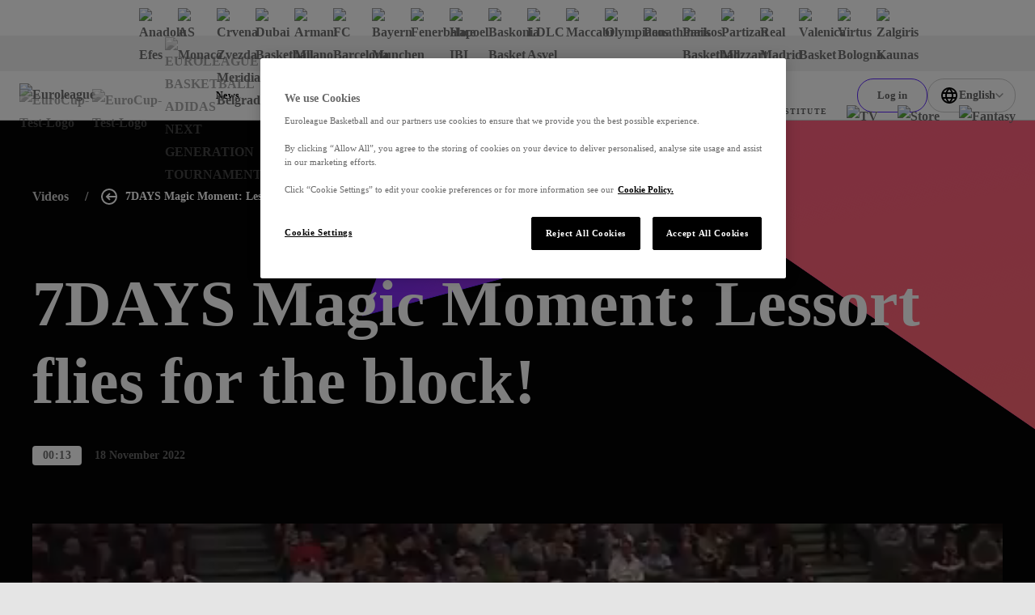

--- FILE ---
content_type: application/javascript; charset=utf-8
request_url: https://www.euroleaguebasketball.net/_next/static/chunks/4229-55dfe1ba1f6431aa.js?dpl=dpl_3rAZudUvruAcuhPFeNWCKr6EHCAQ
body_size: 8289
content:
(self.webpackChunk_N_E=self.webpackChunk_N_E||[]).push([[4229],{4984:(e,t,a)=>{"use strict";a.d(t,{Q:()=>s});var r=a(64930);let s=e=>{let{className:t}=e;return(0,r.jsx)("svg",{className:t,xmlns:"http://www.w3.org/2000/svg",viewBox:"0 0 16 16",fill:"none",children:(0,r.jsx)("path",{d:"M12.175 9H0V7H12.175L6.575 1.4L8 0L16 8L8 16L6.575 14.6L12.175 9Z",fill:"currentColor"})})}},11115:(e,t,a)=>{"use strict";a.d(t,{M6:()=>v,HD:()=>i,f7:()=>x,eB:()=>m,_R:()=>u,AA:()=>g,be:()=>d,j8:()=>c,YG:()=>f,kF:()=>h});var r=a(11109),s=a(41231),l=a(90854),n=a(1516),o=a(69838);let i=(e,t)=>(null==e?void 0:e.code)===r.yy.Final&&-1!==t.name.indexOf("Group Final")||(null==e?void 0:e.code)===r.yy.FinalFour&&-1!==t.name.indexOf("CHAMPIONSHIP GAME"),c=(e,t)=>(null==e?void 0:e.code)===r.yy.FinalFour&&(t.name.includes("THIRD PLACE GAME")||t.name.includes("3RD PLACE GAME")),d=(e,t)=>(null==e?void 0:e.code)===r.yy.FinalFour&&t.name.includes("SEMIFINAL"),u=(e,t)=>((null==e?void 0:e.code)===r.yy.FinalFour||(null==e?void 0:e.code)===r.yy.PlayOff||(null==e?void 0:e.code)===r.yy.Top16||(null==e?void 0:e.code)===r.yy.Final||(null==e?void 0:e.code)===r.yy._8F||(null==e?void 0:e.code)===r.yy._2F||(null==e?void 0:e.code)===r.yy._4F)&&!i(e,t),m=e=>(null==e?void 0:e.code)===r.yy.PlayIn,g=e=>(null==e?void 0:e.code)===r.yy.RegularSeason||(null==e?void 0:e.code)===r.yy.QLF,x=(e,t)=>g(e)&&"Group Regular Season"===t.name,h=(e,t)=>{if(!e&&t){let a=Number.parseInt(t.split(":")[0],10);e="",a<=10&&(e="1"),a>10&&a<=20&&(e="2"),a>20&&a<=30&&(e="3"),a>30&&a<=40&&(e="4"),a>40&&a<=45&&(e="OT1"),a>45&&a<=50&&(e="OT2"),a>50&&a<=55&&(e="OT3"),a>55&&a<=60&&(e="OT4"),a>60&&(e="OT5")}return e&&-1!==e.indexOf("OT")?e:e?"Q".concat(Number.parseInt(e,10)):""};function v(e){return(function(e){let{phaseType:t,round:a,group:n,locale:o,microsite:c}=e;if(n.name.startsWith("Group THIRD PLACE")||n.name.startsWith("Group SEMIFINAL")||n.name.startsWith("Group CHAMPIONSHIP"))return n.name.replace("Group ","");if(n.name.startsWith("Group PLAYOFF"))return n.name.replace("Group PLAYOFF","PLAYOFFS");if(g(t))return a.name;if(m(t))return r.qi[t.code];if(i(t,n)||u(t,n)){var d;return c===s.j.eurocup?(0,l.tR)(o,r.qi[t.code]):(d=n.name,"".concat(d.charAt(0).toUpperCase()).concat(d.slice(1).toLowerCase()))}return""})(e).trim()}let f=e=>{switch(e){case n.q.LIVE:return o.y.Live;case n.q.POST:return o.y.Post;case n.q.PRE:case n.q.CONFIRMED:case n.q.POSTPONED:case n.q.SCHEDULED:case n.q.SUSPENDED:case n.q.PLANNED:case n.q.CANCELLED:return o.y.Pre}}},23492:(e,t,a)=>{"use strict";a.d(t,{Q:()=>r});var r=function(e){return e.PRE="fixture",e.LIVE="live",e.POST="result",e.CONFIRMED="confirmed",e.POSTPONED="postponed",e.SCHEDULED="scheduled",e.SUSPENDED="suspended",e.CANCELLED="cancelled",e.WALKOVER="walkover",e.PLANNED="planned",e}({})},32198:(e,t,a)=>{"use strict";a.d(t,{A:()=>s});var r=a(64930);function s(e){let{className:t}=e;return(0,r.jsx)("svg",{className:t,xmlns:"http://www.w3.org/2000/svg",viewBox:"0 0 12 12",fill:"none",children:(0,r.jsx)("path",{d:"M2.82994 12V10.6667H5.4966V8.6C4.95216 8.47778 4.46605 8.24722 4.03827 7.90833C3.61049 7.56944 3.2966 7.14444 3.0966 6.63333C2.26327 6.53333 1.56605 6.16944 1.00494 5.54167C0.443825 4.91389 0.163269 4.17778 0.163269 3.33333V2.66667C0.163269 2.3 0.293825 1.98611 0.554936 1.725C0.816047 1.46389 1.12994 1.33333 1.4966 1.33333H2.82994V0H9.4966V1.33333H10.8299C11.1966 1.33333 11.5105 1.46389 11.7716 1.725C12.0327 1.98611 12.1633 2.3 12.1633 2.66667V3.33333C12.1633 4.17778 11.8827 4.91389 11.3216 5.54167C10.7605 6.16944 10.0633 6.53333 9.22994 6.63333C9.02994 7.14444 8.71605 7.56944 8.28827 7.90833C7.86049 8.24722 7.37438 8.47778 6.82994 8.6V10.6667H9.4966V12H2.82994ZM2.82994 5.2V2.66667H1.4966V3.33333C1.4966 3.75556 1.61882 4.13611 1.86327 4.475C2.10771 4.81389 2.42994 5.05556 2.82994 5.2ZM9.4966 5.2C9.8966 5.05556 10.2188 4.81389 10.4633 4.475C10.7077 4.13611 10.8299 3.75556 10.8299 3.33333V2.66667H9.4966V5.2Z",fill:"currentColor"})})}a(98026)},35067:(e,t,a)=>{"use strict";a.d(t,{L:()=>o,bz:()=>n,o1:()=>l});var r=a(64930),s=a(98026);let l=(0,s.createContext)(null);function n(){let e=(0,s.useContext)(l);if(!e)throw Error("useTeamStandingsContext must be used within a TeamStandingsContextProvider!");return e}function o(e){let{children:t,teamStandings:a}=e;return(0,r.jsx)(l.Provider,{value:{teamStandings:a},children:t})}},44229:(e,t,a)=>{"use strict";a.d(t,{X:()=>H});var r=a(64930),s=a(98026),l=a(38172),n=a.n(l),o=a(1516),i=a(57232),c=a(48705),d=a(60098),u=a(92068),m=a(97468),g=a(81891),x=a(71841),h=a(34080),v=a(11109),f=a(12307),p=a.n(f),y=a(11115),b=a(81779),j=a(41231),C=a(90854),N=a(87774),w=a(74523),S=a(27064),L=a(61804);function _(e){let{broadcasters:t}=e,{siteSection:a,pageName:l}=(0,S.u)(),n=(0,s.useCallback)(()=>w.c.push(a,"Click > Watch Live",l),[l,a]);return t&&0!==t.length?(0,r.jsx)("ul",{className:"flex gap-2",children:t.map((e,t)=>(0,r.jsx)("li",{className:"bg-default px-4 py-2 rounded-lg",children:e.television.url?(0,r.jsx)("a",{href:e.television.url,target:"_blank",rel:"noopener noreferrer",onClick:n,children:(0,r.jsx)(L.D,{broadcaster:e,modifiers:{noMargins:!0}})}):(0,r.jsx)(L.D,{broadcaster:e,modifiers:{noMargins:!0}})},t))}):null}var E=a(51065),P=a(35067),A=a(54913),I=a(4984),T=a(69838),D=a(23492),k=a(32198),M=a(60395);function O(e){var t,a;let{gameData:l,broadcasterData:n,modifiers:i,hideDay:c,hideFavoriteTeamLabel:d,hasNestedGames:u,isNestedGame:f,homeTeamStreaks:w,awayTeamStreaks:S}=e,L=(0,x.useRouter)(),{t:O}=(0,N.A)("common"),H=(0,s.useContext)(P.o1),{currentLocale:W}=(0,m.o)(),R=null!=(a=null==H?void 0:H.teamStandings)?a:{},{date:B,away:F,home:G,status:V,minute:q,url:U,phaseType:z,group:Q,renderMarker:J,showRoundInfo:Y,round:Z,roundInfo:K,microsite:X,className:$,venue:ee,code:et}=l,ea=l.quarter,er=V===D.Q.LIVE,es=V===D.Q.POST,el=q?Number.parseInt(q.split(":")[0],10):0;!ea&&(ea="",el<=10&&(ea="1"),el>10&&el<=20&&(ea="2"),el>20&&el<=30&&(ea="3"),el>30&&el<=40&&(ea="4"),el>40&&el<=45&&(ea="OT1"),el>45&&el<=50&&(ea="OT2"),el>50&&el<=55&&(ea="OT3"),el>55&&el<=60&&(ea="OT4"),el>60&&(ea="OT5"));let en=(0,y.HD)(z,Q),eo=(0,y._R)(z,Q),ei=(0,y.f7)(z,Q),ec=X===j.j.nge,ed=X===j.j.euroleague||X===j.j["final-four"],eu=L.asPath.includes("/games/".concat(F.code.toLowerCase(),"/"))||L.asPath.includes("/games/".concat(G.code.toLowerCase(),"/")),em=(0,s.useMemo)(()=>ed&&(0,y.eB)(z),[ed,z]),eg=(0,s.useMemo)(()=>ed&&(0,y._R)(z,Q),[ed,z,Q]),ex=(0,s.useMemo)(()=>ed&&(0,y.j8)(z,Q),[ed,z,Q]),eh=(0,s.useMemo)(()=>ed&&(0,y.be)(z,Q),[ed,z,Q]),ev=V===o.q.SUSPENDED||V===o.q.CANCELLED,ef=(0,C.tR)(W,z.name),ep=(0,C.cx)(W,Z.name),ey=(0,C.hJ)(W,Q.name.trim()),eb=ev?(0,C.M9)(W,V):"",ej=()=>er?(0,r.jsxs)("div",{className:"flex items-center gap-2",children:[(0,r.jsx)("div",{className:"bg-red-600 w-2 h-2 rounded-[50%]"}),(0,r.jsx)("span",{className:"text-red-600 text-base font-normal lg:font-bold",children:"".concat(O("LIVE")," ").concat((0,y.kF)(ea,q))})]}):null,eC=()=>er||!B?null:(0,r.jsxs)(r.Fragment,{children:[(0,r.jsx)("div",{className:"hidden lg:block",children:(0,r.jsx)("time",{className:"text-base font-bold",dateTime:B,children:(0,r.jsx)(E.A,{date:B,format:c?"HH:mm":"HH:mm, d MMMM yyyy"})})}),(0,r.jsxs)("div",{className:"flex lg:hidden flex-col items-center justify-center gap-2",children:[(0,r.jsx)("time",{className:"text-2xl font-bold px-4 py-2 rounded-lg border border-gray",dateTime:B,children:(0,r.jsx)(E.A,{date:B,format:"HH:mm"})}),(0,r.jsx)("time",{className:"text-sm font-normal text-secondary",dateTime:B,children:(0,r.jsx)(E.A,{date:B,format:"d MMMM yyyy"})})]}),ev&&(0,r.jsx)("div",{className:(0,g.cn)("text-base font-bold",V===o.q.SUSPENDED&&"text-purple-600",V===o.q.CANCELLED&&"text-red-600"),children:eb})]}),eN=!eo&&!en&&ei,ew=eN&&!d&&(null==(t=l.modifiers)?void 0:t.isFavoriteTeam),eS=e=>{if(!e.length)return(0,r.jsx)("div",{});let t="w-6 h-6 rounded-[300px]";return(0,r.jsx)("div",{className:"flex gap-2",children:e.map((e,a)=>e?(0,r.jsx)("div",{className:(0,g.cn)(t,"bg-green-gradient text-xs flex font-bold justify-center items-center"),children:e},"streak-".concat(et,"-").concat(a)):(0,r.jsx)("div",{className:(0,g.cn)(t,"bg-default")},"streak-".concat(et,"-").concat(a)))})},eL=e=>(null==e?void 0:e.filter(e=>e).length)||0,e_=function(){let e=arguments.length>0&&void 0!==arguments[0]&&arguments[0],t=J&&!ec&&(!eN||ew),a=(Y||u)&&K;if(!t&&!a)return null;let s="capitalize px-2 py-1 font-bold text-xs rounded w-fit flex gap-2.5 items-center flex-1 lg:flex-initial justify-center";return(0,r.jsxs)("div",{className:(0,g.cn)("flex items-center gap-2",e&&"lg:hidden"),children:[t&&(0,r.jsxs)("div",{className:(0,g.cn)(s,en?"bg-champion-background":em?"bg-yellow-600":ex?"text-white bg-darkBlue-300":eh?"text-white bg-red-300":eg?"text-white bg-purple-500":eo||!ei?"text-white bg-gray-700":ew?"text-white bg-orange-500":void 0),children:[en?(0,r.jsx)(k.A,{className:"w-4 h-4"}):ew?(0,r.jsx)(M.A,{className:"w-4 h-4 fill-white"}):void 0,(0,r.jsx)("span",{children:ew?O("Favorite Team"):ey.toLowerCase()})]}),a&&(0,r.jsx)("div",{className:(0,g.cn)(s,"bg-default"),children:K})]})};return(0,r.jsxs)("article",{className:(0,g.cn)("relative text-base text-primary font-normal border overflow-hidden border-gray rounded-lg",u&&"rounded-b-none",f&&"rounded-none last:rounded-b-lg last:shadow-regular border-t-0",!u&&!f&&"shadow-regular",$),children:[(0,r.jsx)(b.z,{href:U,children:(0,r.jsx)("a",{className:"absolute w-full h-full top-0 left-0 z-[1]",children:(0,r.jsx)("span",{className:p().wrap,children:"game ".concat(F.name," vs ").concat(G.name)})})}),(0,r.jsxs)("div",{className:"grid grid-cols-[8px,1fr]",children:[(0,r.jsx)("div",{className:(0,g.cn)("h-full bg-cover",er?"bg-card-background-red":"bg-card-background")}),(0,r.jsxs)("div",{className:(0,g.cn)("flex-1 bg-white p-3 lg:p-6 flex flex-col lg:grid lg:grid-cols-[1fr,2fr,1fr] xl:grid-cols-[1fr,3fr,1fr] lg:justify-between gap-3 lg:gap-6",{"bg-default":null==i?void 0:i.isGrayBg}),children:[(0,r.jsxs)("div",{className:"hidden lg:flex flex-col gap-4 justify-center",children:[(0,r.jsxs)("div",{children:[eC(),ej(),(()=>{var e;if(eu)return null;let t=ec?"".concat(ef," - ").concat(Q.name):null!=(e=null==ee?void 0:ee.name)?e:ef;if(t)return(0,r.jsx)("div",{className:"text-xs text-gray-400 lg:hidden xl:block",children:t})})(),eu&&(z.name===v.qi[v.yy.RegularSeason]?(0,r.jsxs)("div",{className:"text-xs text-gray-400",children:[ef," - ",ep]}):(0,r.jsx)("div",{className:"text-xs text-gray-400",children:"".concat(ef," - ").concat(Q.name," ").concat(K?"- ".concat(K):"")}))]}),e_()]}),(0,r.jsxs)("div",{className:"flex flex-col gap-4 justify-center",children:[(0,r.jsxs)("div",{className:"grid grid-cols-[1fr,auto,1fr] gap-3 lg:gap-6 items-center justify-center",children:[(0,r.jsxs)("div",{className:"flex-1 flex flex-col lg:flex-row gap-1 lg:gap-2 xl:gap-4 items-center lg:justify-end lg:text-right",children:[(0,r.jsxs)("div",{className:"flex gap-1 xl:gap-2 xl:items-center order-1 lg:order-none",children:[(0,r.jsx)("span",{className:"hidden xl:block font-bold",children:G.name}),(0,r.jsx)("span",{className:"block xl:hidden font-bold","aria-label":G.name,children:G.tla||G.tls}),R[G.tls]&&(0,r.jsxs)("span",{className:"font-medium text-gray-400 text-sm",children:["(",R[G.tls],")"]})]}),G.imageUrls&&(0,r.jsx)(h.n,{rootSrc:G.imageUrls,sizes:[{sizeValues:[180,250],ratioWidthToHeight:1}],additionalWrapperClassName:"w-9 h-12 flex-shrink-0",ofContain:!0,hasBg:!1,alt:G.name||"Home team crest"})]}),(0,r.jsxs)("div",{className:"flex flex-col gap-2 items-center justify-items-center",children:[(()=>{let e=(0,y.YG)(V),t=e!==T.y.Pre;return(0,r.jsxs)(r.Fragment,{children:[(0,r.jsxs)("div",{className:(0,g.cn)(t?"block":"hidden lg:block"),children:[(0,r.jsx)(A.T,{homeScore:G.score,awayScore:F.score,status:e,className:"min-w-32"}),e!==T.y.Live&&(0,r.jsx)("div",{className:"lg:hidden text-center",children:(0,r.jsx)("time",{className:"text-sm font-normal text-secondary mt-2 block",dateTime:B,children:(0,r.jsx)(E.A,{date:B,format:"d MMMM yyyy"})})})]}),!t&&(0,r.jsx)("div",{className:"lg:hidden text-center",children:eC()})]})})(),(0,r.jsx)("div",{className:"lg:hidden",children:ej()})]}),(0,r.jsxs)("div",{className:"flex-1 flex-col lg:flex-row flex gap-1 lg:gap-2 xl:gap-4 items-center",children:[F.imageUrls&&(0,r.jsx)(h.n,{rootSrc:F.imageUrls,sizes:[{sizeValues:[180,250],ratioWidthToHeight:1}],additionalWrapperClassName:"w-9 h-12 flex-shrink-0",ofContain:!0,hasBg:!1,alt:F.name||"Away team crest"}),(0,r.jsxs)("div",{className:"flex gap-1 xl:gap-2 xl:items-center",children:[(0,r.jsx)("span",{className:"hidden xl:block font-bold",children:F.name}),(0,r.jsx)("span",{className:"block xl:hidden font-bold","aria-label":F.name,children:F.tla||F.tls}),R[F.tls]&&(0,r.jsxs)("span",{className:"font-medium text-gray-400 text-sm",children:["(",R[F.tls],")"]})]})]})]}),w&&S&&(0,r.jsxs)("div",{className:"flex gap-8 items-center justify-center",children:[eS(w),(()=>{var e,t;let a=eL(w),s=eL(S),l="text-xs font-bold text-center";if(a===s)return(0,r.jsxs)("div",{className:l,children:[O("GAME_STREAKS.TIED")," ",a,"-",s]});let n=a>s?G:F,o=Math.max(a,s)===Math.max(null!=(e=null==w?void 0:w.length)?e:0,null!=(t=null==S?void 0:S.length)?t:0);return(0,r.jsxs)("div",{className:l,children:[n.tla||n.tls," ",o?O("GAME_STREAKS.WINS"):O("GAME_STREAKS.LEADS")," ",a,"-",s]})})(),eS(S)]})]}),e_(!0),(0,r.jsxs)("div",{className:"flex items-center gap-4 justify-end",children:[er||es?(0,r.jsx)("span",{className:(0,g.cn)("border rounded-[300px] px-4 py-3 font-medium flex-1 lg:flex-initial text-center",er?"border-red-500 bg-red-500 text-white":"border-gray bg-white text-primary"),children:O(er?"WATCH_BUTTON.WATCH_LIVE":"WATCH_BUTTON.OVERVIEW")}):null,!es&&n&&n.length>0&&(0,r.jsx)("div",{className:"relative z-[1]",children:(0,r.jsx)(_,{broadcasters:n})}),!er&&!es&&(0,r.jsx)(I.Q,{className:"w-4 h-4 mr-4 lg:mr-0"})]})]})]})]})}function H(e){let{status:t,code:a,season:l,microsite:g,modifiers:x,hideDay:h,hideFavoriteTeamLabel:v,hasNestedGames:f,isNestedGame:p,homeTeamStreaks:y,awayTeamStreaks:b}=e,j=t===o.q.POST,{currentLocale:C}=(0,m.o)(),{broadcasters:N}=(0,u.J)({microsite:g,gameCode:a.toString(),seasonCode:l.code,shouldFetch:!j}),w=(0,s.useRef)(null),[S,L]=(0,s.useState)(e),_=(0,s.useCallback)(async e=>{var t,a;if((null==w||null==(t=w.current)?void 0:t.data)||(w.current={data:{game:null,playByPlay:null}}),e.data.game){let t=(0,d.u)(e.data.game);w.current.data.game=n()({},null==w||null==(a=w.current)?void 0:a.data.game,t)}w.current.data.game&&L(i.H.mapGameCard({locale:C,microsite:g,game:w.current.data.game}))},[g]),E=(0,s.useCallback)(async e=>{try{let t=JSON.parse(e.data);t&&!t.error?await _(t):console.log(t)}catch(e){console.log("can not process ws response",e)}},[_]);return((0,s.useEffect)(()=>{L(e)},[e]),(0,s.useEffect)(()=>{let t=null,a=null==e?void 0:e.id,r=e.date?new Date(e.date):null,s=new Date,l=100;return r&&e.status!==o.q.POST&&(l=(r.getTime()-s.getTime())/6e4),a&&!j&&l<10&&(t=new c.P(a,E)).init(),()=>{null==t||t.destroy()}},[j,null==e?void 0:e.id,E]),S)?(0,r.jsx)(O,{gameData:S,broadcasterData:N,modifiers:x,hideDay:h,hideFavoriteTeamLabel:v,hasNestedGames:f,isNestedGame:p,homeTeamStreaks:y,awayTeamStreaks:b}):null}},48705:(e,t,a)=>{"use strict";a.d(t,{P:()=>l});var r=a(33494);let s=Object.freeze({initialReconnectDelay:1e3,maxReconnectDelay:16e3});class l{init(){this.ws=new WebSocket(r.U.wsGameEndpoint);let e={gameIds:[this.gameId],type:"subscribe"};this.ws.addEventListener("open",()=>{var t;return null==(t=this.ws)?void 0:t.send(JSON.stringify(e))}),this.ws.addEventListener("close",()=>this.wsCloseHandler()),this.ws.addEventListener("message",e=>this.onMessage(e))}wsCloseHandler(){this.ws=null,setTimeout(()=>{this.reconnectToWebsocket()},this.currentReconnectDelay+Math.floor(3e3*Math.random()))}reconnectToWebsocket(){this.currentReconnectDelay<s.maxReconnectDelay&&(this.currentReconnectDelay*=2),this.init()}destroy(){var e,t,a,r,s;let l={gameIds:[this.gameId],type:"unsubscribe"};null==(e=this.ws)||e.removeEventListener("close",this.wsCloseHandler),(null==(t=this.ws)?void 0:t.readyState)===0?null==(a=this.ws)||a.close():(null==(r=this.ws)||r.send(JSON.stringify(l)),null==(s=this.ws)||s.close())}constructor(e,t){this.ws=null,this.currentReconnectDelay=s.initialReconnectDelay,this.onMessage=t,this.gameId=e}}},54913:(e,t,a)=>{"use strict";a.d(t,{T:()=>d});var r=a(64930);a(98026);var s=a(81891),l=a(69838),n=a(27064),o=a(41231),i=a(87774);let c={liveWon:{text:"text-red-600",background:"bg-red-50"},liveLost:{text:"text-primary",background:"bg-white"},postWon:{text:"text-primary",background:"bg-green-gradient"},postLost:{text:"text-secondary",background:"bg-white"}};function d(e){let{homeScore:t=0,awayScore:a=0,status:d,className:u,isSmall:m,scoreClassName:g,colorConfig:x}=e,{rootMicroSiteName:h}=(0,n.u)(),{t:v}=(0,i.A)("common"),f={liveWon:{...c.liveWon,...null==x?void 0:x.liveWon},liveLost:{...c.liveLost,...null==x?void 0:x.liveLost},postWon:{...c.postWon,...null==x?void 0:x.postWon},postLost:{...c.postLost,...null==x?void 0:x.postLost}};return d===l.y.Pre?(0,r.jsx)("div",{className:(0,s.cn)(u,"flex justify-center items-center font-medium text-sm text-gray-400"),children:v("VS")}):d!==l.y.Post&&d!==l.y.Live?null:(()=>{let e=t>a,n=a>t,i=d===l.y.Live,c=e=>{if(!e)return i?f.liveLost.background:f.postLost.background;if(i)return f.liveWon.background;switch(h){case o.j.eurocup:return"bg-eurocup-blue";case o.j.nge:return"bg-nge-yellow";default:return f.postWon.background}},x=e=>e?i?f.liveWon.text:h===o.j.eurocup?"text-white":f.postWon.text:i?f.liveLost.text:f.postLost.text,v=()=>m?"px-2 py-1":"px-4 py-2";return(0,r.jsx)("div",{className:(0,s.cn)(u,"flex justify-center items-center"),children:(0,r.jsxs)("div",{className:(0,s.cn)((()=>{if(i)return"bg-red-50 border";switch(h){case o.j.eurocup:return"border-eurocup-blue border";case o.j.nge:return"border-nge-yellow border-2";default:return"border-green-500 border"}})(),m?"text-base":"text-2xl","overflow-hidden rounded-lg font-bold grid grid-cols-2"),children:[(0,r.jsx)("span",{className:(0,s.cn)("text-center",c(e),x(e),v(),g),"aria-label":"home team score",children:t}),(0,r.jsx)("span",{className:(0,s.cn)("text-center",c(n),x(n),v(),g),"aria-label":"away team score",children:a})]})})})()}},57232:(e,t,a)=>{"use strict";a.d(t,{H:()=>l});var r=a(4281),s=a(85670);a(87315);let l=r.A.get(s.A.IProjGameCenterMappingService)},60098:(e,t,a)=>{"use strict";a.d(t,{u:()=>r});let r=e=>{let t={...e};return null===e.quarter&&delete t.quarter,t}},60395:(e,t,a)=>{"use strict";a.d(t,{A:()=>l});var r=a(64930);a(98026);var s=a(24239);function l(e){let{className:t}=e;return(0,r.jsx)(s.G,{viewBox:"0 0 24 24",size:[24,24],className:t,hasDefaultClass:!1,children:(0,r.jsx)("path",{fillRule:"evenodd",clipRule:"evenodd",d:"m12 18.912-7.053 3.469 1.118-7.78L.587 8.964l7.745-1.34L12 .672l3.668 6.952 7.745 1.34-5.478 5.637 1.118 7.78L12 18.912Z"})})}},61804:(e,t,a)=>{"use strict";a.d(t,{D:()=>i});var r=a(64930);a(98026);var s=a(81891),l=a(34080),n=a(91080),o=a.n(n);function i(e){var t,a,n;let{broadcaster:i,modifiers:c}=e;return(null==i?void 0:i.image)?(0,r.jsx)(l.n,{rootSrc:i.image,alt:null!=(n=null==i||null==(t=i.television)?void 0:t.name)?n:"broadcaster logo",additionalWrapperClassName:(0,s.cn)(o().logoWrapper,{[o()._homePageCard]:null==c?void 0:c.isHomePage,"!m-0":null==c?void 0:c.noMargins}),additionalImageClassName:(0,s.cn)(o().logo,{[o()._gameCard]:null==c?void 0:c.isGameCard,"!m-0":null==c?void 0:c.noMargins}),ofContain:!0,sizes:[{sizeValues:[20,30,40,50,60],ratioWidthToHeight:1,addHeightDescriptor:!1}],hasBg:!1}):(0,r.jsx)("div",{className:(0,s.cn)(o().broadcaster,{[o()._gameCard]:null==c?void 0:c.isGameCard}),children:null==i||null==(a=i.television)?void 0:a.name})}},69838:(e,t,a)=>{"use strict";a.d(t,{y:()=>r});var r=function(e){return e.Pre="pre",e.Live="live",e.Post="post",e}({})},91080:e=>{e.exports={broadcaster:"broadcaster_broadcaster__1QYjF",_gameCard:"broadcaster__gameCard__oxP_l",logoWrapper:"broadcaster_logoWrapper__rgjUa",logo:"broadcaster_logo__ihaxR",_homePageCard:"broadcaster__homePageCard__R74zR"}},92068:(e,t,a)=>{"use strict";a.d(t,{J:()=>w});var r=a(78870),s=a(4281),l=a(85670);a(43009);var n=a(89409),o=a(26744),i=a(23936);a(93220),a(75600);var c=a(59946),d=a(33494),u=a(57689),m=a(94927),g=a(37214),x=a(49651),h=a(64592),v=a(81094);let{defaultBroadcasterIocCountryCodes:f,defaultBroadcasterIocCountryCodesExclude:p,cmsLogoTag:y}=d.U.broadcasters;class b{async getBroadcasters(e){let{microsite:t,gameCode:a,season:r,visitorLocation:s}=e;if(!r)return null;let l=await this.getAllBroadcasters(t,a,r);if(!(null==l?void 0:l.length))return null;let n=this.refineBroadcasters(l);if(!(null==s?void 0:s.countryIocCode)){let e=this.getDefaultBroadcasters({iocCode:null,allBroadcasters:n});return await this.downloadBroadcasterLogos(e),e}let o=[...n.filter(e=>e.television.country.code===s.countryIocCode),...this.getDefaultBroadcasters({iocCode:s.countryIocCode,allBroadcasters:n})];return await this.downloadBroadcasterLogos(o),o}async getAllBroadcasters(e,t,a){let r=()=>new Promise(r=>{let s=m.mq.broadcastersUrl.replace("{competition}",m.b7[e]).replace("{gameCode}","".concat(t)).replace("{season}",a);g.d.get(s).then(e=>r({statusCode:v.t.Ok,result:e.data})).catch(e=>{var t,a,s,l;this.logService.axiosError("getAllBroadcasters",e),r({statusCode:null!=(s=null==(t=e.response)?void 0:t.status)?s:v.t.Unknown,errorMessage:null!=(l=null==(a=e.response)?void 0:a.statusText)?l:e.message})})}),s=new c.$g(u.vG.getBroadcasters,t,a),l=await this.cacheService.getDataFromCache({cacheKey:s,promiseFunc:r,fallbackValue:null});return null!=l?l:[]}getDefaultBroadcasters(e){let{iocCode:t,allBroadcasters:a}=e;return t&&p.includes(t)?[]:a.filter(e=>f.includes(e.television.country.code))}async downloadBroadcasterLogos(e){if(!e.length)return;let t=e.map(e=>this.damService.findImage({tags:[encodeURIComponent(e.television.name),y]}).then(t=>{(null==t?void 0:t.length)&&(e.image=t[0].url)}));await Promise.all(t)}refineBroadcasters(e){return e.map(e=>{let t={...e.television};return t.url.startsWith("https://tv.euroleague.net")&&(t.url="https://euroleague.tv/home"),t.country.code=t.country.code.trim(),{...e,television:t}})}}(0,n.__decorate)([(0,o.W)(l.A.ICacheService),(0,n.__metadata)("design:type","undefined"==typeof ICacheService?Object:ICacheService)],b.prototype,"cacheService",void 0),(0,n.__decorate)([(0,o.W)(l.A.IProjInCrowdDamService),(0,n.__metadata)("design:type","undefined"==typeof IInCrowdDamService?Object:IInCrowdDamService)],b.prototype,"damService",void 0),(0,n.__decorate)([(0,o.W)(l.A.IProjPersonalContentService),(0,n.__metadata)("design:type","undefined"==typeof IProjPersonalContentService?Object:IProjPersonalContentService)],b.prototype,"personalContentService",void 0),(0,n.__decorate)([(0,o.W)(l.A.ILogService),(0,n.__metadata)("design:type","undefined"==typeof ILogService?Object:ILogService)],b.prototype,"logService",void 0),(0,n.__decorate)([(0,x.b)(h.g.broadcasters),(0,n.__metadata)("design:type",Function),(0,n.__metadata)("design:paramtypes",["undefined"==typeof IGetBroadcasters?Object:IGetBroadcasters]),(0,n.__metadata)("design:returntype",Promise)],b.prototype,"getBroadcasters",null),b=(0,n.__decorate)([(0,i._)()],b),s.A.isBound(l.A.IProjBroadcastersService)||s.A.bind(l.A.IProjBroadcastersService).to(b).inSingletonScope();let j=s.A.get(l.A.IProjBroadcastersService);var C=a(31963),N=a(55835);function w(e){let{microsite:t,gameCode:a,seasonCode:s,shouldFetch:l=!0}=e,{visitorLocation:n}=function(){let{pcb:e,isLoading:t,isError:a}=function(e){let t=(0,N.Bk)(),{data:a,isLoading:s,error:l}=(0,r.i)(t?["/cms/pcb/tag",e]:null,()=>C.R.getPCByTag(e));return{pcb:a,isLoading:s,isError:!!l}}(d.U.visitorLocationPcTag);return{visitorLocation:(null==e?void 0:e.banner)?e.banner:null,isLoading:t,isError:a}}(),{data:o,isLoading:i,error:c}=(0,r.i)(l?"/cms/images/broadcasters/".concat(t,"/").concat(a,"/").concat(s,"/").concat(null==n?void 0:n.countryIocCode):null,()=>j.getBroadcasters({microsite:t,gameCode:+a,season:s,visitorLocation:n}));return{broadcasters:null!=o?o:[],isLoading:i,isError:!!c}}}}]);

--- FILE ---
content_type: application/javascript; charset=utf-8
request_url: https://www.euroleaguebasketball.net/_next/static/chunks/665.a9687fade071a577.js?dpl=dpl_3rAZudUvruAcuhPFeNWCKr6EHCAQ
body_size: 357
content:
"use strict";(self.webpackChunk_N_E=self.webpackChunk_N_E||[]).push([[665],{50665:(t,e,a)=>{a.r(e),a.d(e,{default:()=>o});var m=a(70549),l=a(90859),d={date:(0,l.A)({formats:{full:"EEEE, d MMMM yyyy",long:"d MMMM yyyy",medium:"d MMM yyyy",short:"dd/MM/yyyy"},defaultWidth:"full"}),time:(0,l.A)({formats:{full:"HH:mm:ss zzzz",long:"HH:mm:ss z",medium:"HH:mm:ss",short:"HH:mm"},defaultWidth:"full"}),dateTime:(0,l.A)({formats:{full:"{{date}} 'at' {{time}}",long:"{{date}} 'at' {{time}}",medium:"{{date}}, {{time}}",short:"{{date}}, {{time}}"},defaultWidth:"full"})},s=a(55078),f=a(70942),i=a(70068);let o={code:"en-GB",formatDistance:m.A,formatLong:d,formatRelative:s.A,localize:f.A,match:i.A,options:{weekStartsOn:1,firstWeekContainsDate:4}}}}]);

--- FILE ---
content_type: application/javascript; charset=utf-8
request_url: https://www.euroleaguebasketball.net/_next/static/chunks/4324-709de6eb0abac7aa.js?dpl=dpl_3rAZudUvruAcuhPFeNWCKr6EHCAQ
body_size: 3649
content:
(self.webpackChunk_N_E=self.webpackChunk_N_E||[]).push([[4324],{23274:e=>{e.exports={text:"not-data-placeholder_text__RW2ED"}},33784:(e,t,a)=>{"use strict";a.d(t,{nB:()=>n,r:()=>l,xM:()=>i});var s=a(1516),r=a(9164),n=function(e){return e.Win="win",e.Draw="draw",e.Loose="loose",e}({});let i=(e,t)=>e>t?"win":e===t?"draw":"loose",l=e=>e===s.q.PRE||e===s.q.POSTPONED||e===s.q.SCHEDULED||e===s.q.CONFIRMED||e===s.q.SUSPENDED||e===s.q.PLANNED||e===s.q.CANCELLED?r.k.titleFirstGameCard.scheduled:e===s.q.LIVE?r.k.titleFirstGameCard.live:r.k.titleFirstGameCard.post},40824:(e,t,a)=>{"use strict";a.d(t,{t:()=>l});var s=a(64930);a(98026);var r=a(87774),n=a(23274),i=a.n(n);function l(e){let{text:t="The data you are looking for is not available at this time."}=e,{t:a}=(0,r.A)("common");return(0,s.jsx)("p",{className:i().text,children:a(t)})}},51065:(e,t,a)=>{"use strict";a.d(t,{A:()=>l});var s=a(64930),r=a(59148),n=a(14839),i=a(57326);function l(e){let{date:t,format:a,isDistanceToNow:l}=e,o=(0,r.s)();return o?(0,s.jsx)(s.Fragment,{children:function(e){let{date:t,format:a,isDistanceToNow:s,locale:r}=e;return s?(0,i.A)(new Date(t),new Date,{locale:r,addSuffix:!0}):(0,n.A)(new Date(t),a,{locale:r})}({date:t,format:a,isDistanceToNow:l,locale:o})}):null}},59148:(e,t,a)=>{"use strict";a.d(t,{s:()=>i});var s=a(97468),r=a(98026),n=a(40702);let i=()=>{let{currentLanguage:e}=(0,s.o)(),[t,i]=(0,r.useState)(null);return(0,r.useEffect)(()=>{let t={[n.A.English]:()=>a.e(665).then(a.bind(a,50665)),[n.A.French]:()=>a.e(6878).then(a.bind(a,76878)),[n.A.German]:()=>a.e(3328).then(a.bind(a,80947)),[n.A.Greek]:()=>a.e(7349).then(a.bind(a,17349)),[n.A.Italian]:()=>a.e(4577).then(a.bind(a,14577)),[n.A.Lithuanian]:()=>a.e(6334).then(a.bind(a,86334)),[n.A.Russian]:()=>a.e(7013).then(a.bind(a,17013)),[n.A.Serbian]:()=>a.e(586).then(a.bind(a,98205)),[n.A.Spanish]:()=>a.e(4938).then(a.bind(a,74938)),[n.A.Turkish]:()=>a.e(20).then(a.bind(a,30020))};(async()=>{let a=t[e];a?i((await a()).default):i(null)})()},[e]),t}},63032:(e,t,a)=>{"use strict";a.d(t,{C:()=>n});var s=a(41231),r=a(34047);let n=Object.freeze({titlePostfix:r.XE[s.j.main],ogSiteName:r.XE[s.j.main],twitterCard:"summary_large_image",twitterAccount:"@some_twitter_name",newsDetailsTitlePostfix:"News",newsDetailsOgType:"article",defaultOgType:"website",defaultDescription:"Welcome to the Official Site of ".concat(r.XE[s.j.main],". Live Matches, Stats, Standings, Teams, Players, Interviews, Fantasy Challenge, DEVOTION and much more...!!")})},66969:(e,t,a)=>{"use strict";a.d(t,{f:()=>u});var s=a(64930);a(98026);var r=a(71841),n=a(63032),i=a(80498),l=a.n(i),o=a(33494),c=a(54189);let m=e=>e?"https://".concat(o.U.domain).concat(e):null,d=e=>{let{canonicalUrl:t,children:a,cmsArticleId:r,description:i,isDefaultFavicons:d=!0,ogDescription:p,ogImageUrl:g,ogTitle:u,ogType:h,revalidatedTimestamp:f,title:x,twitterCard:j,twitterCreator:y,twitterSite:b,url:v,urlPath:w}=e,P=v||m(w),C=t||m(w);return(0,s.jsxs)(l(),{children:[(0,s.jsx)("title",{children:x}),(0,s.jsx)("meta",{name:"google-signin-client_id",content:o.U.googleApp.clientId}),C&&(0,s.jsx)("link",{rel:"canonical",href:C.split(/[?#]/)[0]}),i&&(0,s.jsx)("meta",{name:"description",content:i}),(0,s.jsx)("meta",{property:"og:locale",content:"en_GB"}),(0,s.jsx)("meta",{property:"og:title",content:u||x||""}),(0,s.jsx)("meta",{property:"og:site_name",content:n.C.ogSiteName}),(0,s.jsx)("meta",{property:"og:image",content:g||c.Y.organizationLogoPng}),P&&(0,s.jsx)("meta",{property:"og:url",content:P}),h&&(0,s.jsx)("meta",{property:"og:type",content:h}),(p||i)&&(0,s.jsx)("meta",{property:"og:description",content:p||i||""}),(0,s.jsx)("meta",{name:"twitter:card",content:j||n.C.twitterCard}),(0,s.jsx)("meta",{name:"twitter:site",content:b||n.C.twitterAccount}),(0,s.jsx)("meta",{name:"twitter:title",content:u||x||""}),(0,s.jsx)("meta",{name:"twitter:creator",content:y||n.C.twitterAccount}),v&&(0,s.jsx)("meta",{name:"twitter:url",content:v}),g&&(0,s.jsx)("meta",{name:"twitter:image",content:g}),(p||i)&&(0,s.jsx)("meta",{name:"twitter:description",content:p||i||""}),(0,s.jsx)("meta",{name:"elb-cms-id",content:r||void 0}),(0,s.jsx)("meta",{name:"elb-revalidated",content:null==f?void 0:f.toString()}),d&&(0,s.jsxs)(s.Fragment,{children:[(0,s.jsx)("link",{rel:"apple-touch-icon",sizes:"180x180",href:"/favicons/180.png"}),(0,s.jsx)("link",{rel:"icon",type:"image/png",sizes:"32x32",href:"/favicons/32.png"}),(0,s.jsx)("link",{rel:"icon",type:"image/png",sizes:"16x16",href:"/favicons/16.png"}),(0,s.jsx)("link",{rel:"shortcut icon",href:"/favicons/32.png"}),(0,s.jsx)("link",{rel:"manifest",href:"/site-webmanifest.json"})]}),a]})};var p=a(41231),g=a(94926);let u=e=>{let{title:t,ogType:a=n.C.defaultOgType,description:i,microsite:l,ogImageUrl:o,...m}=e,{asPath:u}=(0,r.useRouter)();return(0,s.jsxs)(s.Fragment,{children:[(0,s.jsx)(d,{title:t||n.C.titlePostfix,description:i||n.C.defaultDescription,ogType:a,ogImageUrl:o||(()=>{switch(l){case p.j.euroleague:return c._.euroleague;case p.j.eurocup:return c._.eurocup;case p.j.nge:return c._.nge;case p.j["one-team"]:return c._["one-team"];case p.j.ebinstitute:return c._.ebinstitute;case p.j.main:return c._.main;default:return""}})(),urlPath:u,isDefaultFavicons:!l,...m}),l&&(0,s.jsx)(g.b,{microsite:l})]})}},67408:(e,t,a)=>{"use strict";a.d(t,{a:()=>s});let s=Object.freeze({homepage:"Homepage",hoopDistrict:"Hoop District",helpCenter:"Help Center",news:"News",articlesCarousel:"Articles carousel grid",profile:"My Profile",home:"Home",videoDetails:"Video Details",general:"General Page",podcasts:"Podcasts",videos:"Video Landing Page",allVideos:"All Videos",stats:"Stats",statsGeneralTab:"Stats General (tab)",gameCentre:"Game Center",gamePage:"Game Page",standings:"Standings",players:"All Players",playerPage:"Player Page",playerPageProfileTab:"Player Page Profile",playerPageRecordsTab:"Player Page Records",coach:"Coach Page",teams:"All Teams",team:"Team Page",teamRosterTab:"Team Page Roster",teamStatsTab:"Team Page Stats",teamResultTab:"Team Page Result",subscribe:"Subscribe",referees:"Referees",anniversaryPage:"25th anniversary page",fanXp:"FanXP"})},75678:(e,t,a)=>{"use strict";a.d(t,{N:()=>s}),Object.freeze({apiUrl:"https://palace-cm.streamamg.com/api/v1/",url:"https://open.http.mp.streamamg.com/p/3001295/sp/300129500/embedIframeJs/uiconf_id/30030172/partner_id/3001295",searchUrl:"https://palace-cm.streamamg.com/api/v1/591158bc-6cd0-4e7b-830d-6daee0dc6987/ValGiqM2tdxtNQvT0aYNJKeGX6AOaLe9hdKGKQfgU136o1apLG/en/search/",ksessionUrl:"fix_it",getKSession:"https://feeds.incrowdsports.com/provider/stream-video-gateway-stage/v1/PALACEFC/session",partnerId:"3001295",uiConfId:"30030172",widgetParams:{wid:"_3001295",uiconf_id:"30030172",flashvars:{streamerType:"https",IframeCustomPluginCss1:"/playerCSS/style.css","EmbedPlayer.EnableIpadNativeFullscreen":!0,ks:""}},searchParameters:{mediaId:"mediaData.entryId",team:"metaData.team",optaMatchId:"metaData.fixture",tags:"metaData.tags",homeTeamPlayer:"metaData.hometeamplayers",awayTeamPlayer:"metaData.awayteamplayers",homeTeam:"metaData.hometeam",awayTeam:"metaData.awayteam"},palaceTvHeroSearchSize:1,palaceTVLiveBroadcastSearchSize:3,palaceTVPageHeroTags:{mainHero:"hero-position1",heroSec:"hero-position2",pos1:"position1",pos2:"position2",pos3:"position3",featuredPlayer:"Player Featured"},palaceTVPageTags:{liveBroadcast:"live broadcast"},palaceTVLatestVideoFeed:"https://palace-cm.streamamg.com/api/v1/d6df77a2-4b7f-437a-b118-52904d10c6e0/5gaE5XuveOU6hTkRvtzznCJDjopVZxKbYTFFz4BsEPpa0IEAje/c66d91e9-ed93-42a0-8700-66879269e5a4/en/feed/c1dd2407-d0de-4b4e-bb17-ab3a01a045b1/sections/?section=3cda2a96-0c3c-41c3-8e27-52ea142709c9"});let s=Object.freeze({MEDIA:"MEDIA",YOUTUBE:"YOUTUBE",DICE:"DICE",BRIGHTCOVE:"BRIGHTCOVE"})},85868:(e,t,a)=>{"use strict";a.d(t,{y:()=>r});var s=a(64930);let r=e=>{let{className:t}=e;return(0,s.jsx)("svg",{className:t,xmlns:"http://www.w3.org/2000/svg",viewBox:"0 0 12 12",fill:"none",children:(0,s.jsx)("path",{d:"M6 4.85439L10.6 0.254394L12 1.65439L6 7.65439L-6.11959e-08 1.65439L1.4 0.254394L6 4.85439Z",fill:"currentColor"})})}},86984:(e,t,a)=>{"use strict";a.d(t,{Z:()=>g});var s=a(64930),r=a(33784),n=a(44229),i=a(85044),l=a(98026),o=a(28795),c=a(86403),m=a(87774);function d(e){let{games:t,renderMarker:a=!1}=e,{t:r}=(0,m.A)("common");return(0,s.jsxs)("div",{className:"flex flex-col gap-6",children:[(0,s.jsx)(c.f,{path:o.C.legacyAds.leaderboard2.path,sizes:o.C.legacyAds.leaderboard2.sizes}),(0,s.jsx)("h2",{className:"text-lg font-bold text-primary",children:r("Results")}),(0,s.jsx)("div",{className:"flex flex-col gap-2",children:t.map(e=>(0,l.createElement)(n.X,{...e,key:e.id,renderMarker:a}))}),(0,s.jsx)(c.f,{path:o.C.legacyAds.leaderboard2.path,sizes:o.C.legacyAds.leaderboard2.sizes})]})}function p(e){let{games:t,renderMarker:a=!1}=e,{t:r}=(0,m.A)("common");return(0,s.jsxs)("div",{className:"flex flex-col gap-6",children:[(0,s.jsx)("h2",{className:"text-lg font-bold text-primary",children:r("Upcoming Games")}),(0,s.jsx)("div",{className:"flex flex-col gap-2",children:t.map(e=>(0,l.createElement)(n.X,{...e,key:e.id,renderMarker:a}))}),(0,s.jsx)(c.f,{path:o.C.legacyAds.leaderboard2.path,sizes:o.C.legacyAds.leaderboard2.sizes})]})}function g(e){let{gamesTab:t,renderMarker:a=!1}=e;return t?(0,s.jsxs)("div",{className:"flex flex-col gap-8",children:[t.featuredGame&&(0,s.jsxs)("div",{className:"flex flex-col gap-4 md:gap-6",children:[(0,s.jsx)("h2",{className:"text-lg font-bold text-primary",children:(0,r.r)(t.featuredGame.status)}),(0,s.jsx)(n.X,{...t.featuredGame,renderMarker:a})]}),t&&i.Q.isArrayAndNotEmpty(t.results)&&(0,s.jsx)(d,{games:t.results,renderMarker:a}),t&&i.Q.isArrayAndNotEmpty(t.upcomingGames)&&(0,s.jsx)(p,{games:t.upcomingGames,renderMarker:a})]}):null}},94926:(e,t,a)=>{"use strict";a.d(t,{b:()=>i});var s=a(64930);a(98026);var r=a(80498),n=a.n(r);let i=e=>{let{microsite:t}=e,a="/favicons/".concat(t);return(0,s.jsxs)(n(),{children:[(0,s.jsx)("link",{rel:"apple-touch-icon",sizes:"180x180",href:"".concat(a,"/180.png")}),(0,s.jsx)("link",{rel:"icon",type:"image/png",sizes:"32x32",href:"".concat(a,"/32.png")}),(0,s.jsx)("link",{rel:"icon",type:"image/png",sizes:"16x16",href:"".concat(a,"/16.png")}),(0,s.jsx)("link",{rel:"shortcut icon",href:"".concat(a,"/32.png")}),(0,s.jsx)("link",{rel:"manifest",href:"/site-webmanifest-microsites/".concat(t,"/site-webmanifest.json")})]})}}}]);

--- FILE ---
content_type: application/javascript; charset=utf-8
request_url: https://www.euroleaguebasketball.net/_next/static/chunks/pages/nge-1ef34c7efb90d5c1.js?dpl=dpl_3rAZudUvruAcuhPFeNWCKr6EHCAQ
body_size: 20872
content:
(self.webpackChunk_N_E=self.webpackChunk_N_E||[]).push([[3923,5730,6505,7021,7429,7744],{958:(e,t,a)=>{"use strict";a.d(t,{t:()=>n});var s=a(41231),r=a(34047);let n=Object.freeze({doYouHave:"Do you have a favorite team?",selectTournament:"Select tournament",change:"Save changes",successUpdate:"Your team has been updated",noFavouriteTeamCompCode:"-1",selectorLabel:"Team",selectorPlaceholder:"Pick your team",competitions:[{code:"E",name:r.XE[s.j.euroleague],logo:"https://media-cdn.incrowdsports.com/23610a1b-1c2e-4d2a-8fe4-ac2f8e400632.svg"},{code:"U",name:r.XE[s.j.eurocup],logo:"https://media-cdn.incrowdsports.com/07d1f1d3-42ea-480d-b36b-f050147fcba2.svg"}]})},1163:e=>{e.exports={lightFont:"article-custom-content_lightFont__lwdFh",sectionTitle:"article-custom-content_sectionTitle__XqpJn"}},2844:e=>{e.exports={list:"our-tournaments-list_list__2z_sN",listItem:"our-tournaments-list_listItem__pALDW"}},4662:(e,t,a)=>{"use strict";a.d(t,{K:()=>h,v:()=>m});var s=a(64930),r=a(98026),n=a(76482),l=a(34047),i=a(958),o=a(1386),c=a(56986),d=a(27064),u=a(41231);let p=(0,r.createContext)(null),m=e=>{var t;let{children:a}=e,{isLoggedIn:m}=(0,n.Pj)(o.mQ),{team:h,isChoosed:_}=(0,n.Pj)(c.iU),{rootMicroSiteName:g}=(0,d.u)(),[x,v]=(0,r.useState)(!1),[j,b]=(0,r.useState)(!1),[f,w]=(0,r.useState)(!1);return(0,r.useEffect)(()=>{w(function(e,t,a){var s,r;let n=(null==a||null==(s=a.metadata)?void 0:s.teamCode)||"",i=(null==a||null==(r=a.metadata)?void 0:r.competitionCode)||"";return!!t&&!!n&&!!e&&i===l.hN[e]}(g,_,h))},[g,_,h]),(0,r.useEffect)(()=>{b(function(e,t,a){if(!e||e!==u.j.euroleague&&e!==u.j.eurocup)return!1;if(!t)return!0;let{competitionCode:s}=(null==a?void 0:a.metadata)||{};return!s||s===l.hN[e]}(g,m,h))},[g,m,_,h]),(0,s.jsx)(p.Provider,{value:{hasFavoriteTeam:_&&(null==h?void 0:h.metadata.teamCode)!==i.t.noFavouriteTeamCompCode,shouldShowFavoriteTeamButton:j,shouldShowFavoriteTeamInfo:f,teamCode:(null==h||null==(t=h.metadata)?void 0:t.teamCode)||"",teamName:(null==h?void 0:h.value)||"",isMyTeamEnabled:x,toggleIsMyTeamEnabled:()=>v(!x)},children:a})};function h(){let e=(0,r.useContext)(p);if(!e)throw Error("useMyTeamContext must be used within a MyTeamContextProvider!");return e}},6721:e=>{e.exports={wrap:"offer-list_wrap__p3fjA",imageWrap:"offer-list_imageWrap__2Bf_k",cardWrap:"offer-list_cardWrap__Go_Q6",gridWrap:"offer-list_gridWrap__dlNTb",registerButton:"offer-list_registerButton__ftn0r"}},6840:(e,t,a)=>{"use strict";a.d(t,{h:()=>n,n:()=>r});var s=a(64930);let r=(0,a(98026).createContext)({}),n=e=>{let{gaTrackingFields:t,children:a}=e;return(0,s.jsx)(r.Provider,{value:{category:null==t?void 0:t.category,action:null==t?void 0:t.action,label:null==t?void 0:t.label},children:a})}},7005:e=>{e.exports={default:"heading_default__rkBAZ",h1:"heading_h1__6akxy",h2:"heading_h2__MB_p7",h3:"heading_h3__YE0CE",h4:"heading_h4__p6K4U",h5:"heading_h5__mGJVV",h6:"heading_h6__ZJPdX"}},9185:e=>{e.exports={container:"featured-news_container__ZSEry",listItem:"featured-news_listItem__Y31WT",title:"featured-news_title__Fgki_",section:"featured-news_section__moCCJ",wrap:"featured-news_wrap__FYJZn",link:"featured-news_link__EKiRA",_dark:"featured-news__dark__T5JBG",_light:"featured-news__light__xMDZ6"}},11827:(e,t,a)=>{"use strict";a.r(t),a.d(t,{VisualPanel:()=>m});var s=a(64930);a(98026);var r=a(27041),n=a.n(r),l=a(1475),i=a(56609),o=a(71841),c=a(27064),d=a(74523),u=a(66218),p=a(62629);let m=e=>{var t;let{sectionTitle:a,sectionSubtitle:r,image:m,button:h}=e,_=(0,o.useRouter)(),{siteSection:g}=(0,c.u)();return(0,s.jsxs)("div",{className:n().wrap,children:[(0,s.jsxs)("div",{className:n().leftCol,children:[(0,s.jsx)("h1",{children:a}),(0,s.jsx)("h2",{children:r}),(0,s.jsx)(l.W,{onClick:()=>{d.c.push("".concat(g),"Click > ".concat(u.U.captions.signUp),_.asPath),(0,p.HJ)()},className:n().registerButton,children:null==h?void 0:h.title})]}),(0,s.jsx)("div",{className:n().rightCol,children:(0,s.jsx)(i.o,{rootSrc:null!=(t=null==m?void 0:m.url)?t:"",alt:a,className:n().rightSideImage})})]})}},14463:(e,t,a)=>{"use strict";a.d(t,{r:()=>r});var s=a(64930);let r=e=>{let{className:t}=e;return(0,s.jsx)("svg",{className:t,xmlns:"http://www.w3.org/2000/svg",viewBox:"0 0 12 12",fill:"none",children:(0,s.jsx)("path",{d:"M6 3.65439L1.4 8.25439L1.66948e-08 6.85439L6 0.854395L12 6.85439L10.6 8.25439L6 3.65439Z",fill:"currentColor"})})}},15481:(e,t,a)=>{"use strict";a.d(t,{D:()=>o});var s=a(64930),r=a(7005),n=a.n(r),l=a(43697),i=a.n(l);function o(e){let{children:t,color:a,size:r="h1",className:l=""}=e,o=i()({[n().h1]:"h1"===r,[n().h2]:"h2"===r,[n().h3]:"h3"===r,[n().h4]:"h4"===r,[n().h5]:"h5"===r,[n().h6]:"h6"===r},{[l]:l},{[n().default]:!l});switch(r){case"h1":return(0,s.jsx)("h1",{style:{color:a},className:o,children:t});case"h2":return(0,s.jsx)("h2",{style:{color:a},className:o,children:t});case"h3":return(0,s.jsx)("h3",{style:{color:a},className:o,children:t});case"h4":return(0,s.jsx)("h4",{style:{color:a},className:o,children:t});case"h5":return(0,s.jsx)("h5",{style:{color:a},className:o,children:t});case"h6":return(0,s.jsx)("h6",{style:{color:a},className:o,children:t})}}},17061:(e,t,a)=>{"use strict";a.d(t,{H:()=>h});var s=a(64930);a(98026);var r=a(89789),n=a.n(r),l=a(33494),i=a(12307),o=a.n(i),c=a(34080),d=a(31828),u=a(93477),p=a.n(u);let m=n()(()=>Promise.all([a.e(3827),a.e(4231)]).then(a.bind(a,24231)).then(e=>e.RichText),{loadableGenerated:{webpack:()=>[24231]}}),h=e=>{var t,a;let{model:r,childCSS:n,modifiers:i}=e;return(0,s.jsxs)(s.Fragment,{children:[(0,s.jsx)(m,{model:r,className:n,modifiers:i}),(null==r||null==(t=r.sponsor)?void 0:t.imageUrl)&&(0,s.jsxs)(d.c,{link:null==(a=r.sponsor)?void 0:a.linkUrl,children:[(0,s.jsx)(c.n,{rootSrc:r.sponsor.imageUrl,sizes:[{sizeValues:l.U.mediaConfig.srcSetSizes,ratioWidthToHeight:1}],hasBg:!1,additionalImageClassName:p().sponsor,alt:r.sponsor.text||""}),(0,s.jsx)("span",{className:o().wrap,children:r.sponsor.text})]})]})}},17172:(e,t,a)=>{"use strict";a.r(t),a.d(t,{AccordionGroup:()=>d});var s=a(64930),r=a(98026),n=a(70805),l=a.n(n),i=a(85868);let o=e=>{let{content:t}=e,a=(0,r.useCallback)(()=>t.split(/(?=\s-)/).filter(Boolean).map((e,t)=>e.trim().startsWith("-")?(0,s.jsx)("li",{children:e.replace("-","").trim()},t):(0,s.jsx)("p",{children:e.trim()},t)),[t]);return(0,s.jsx)(s.Fragment,{children:a()})};var c=a(14463);let d=e=>{let{sectionTitle:t,accordionContent:a}=e,[n,d]=(0,r.useState)([]),u=(0,r.useCallback)(e=>{n.includes(e)?d(n.filter(t=>t!==e)):d([...n,e])},[n]);return(0,s.jsxs)("div",{className:l().wrap,children:[(0,s.jsx)("h1",{children:t}),(0,s.jsx)("div",{className:l().accordionsWrap,children:a.map((e,t)=>(0,s.jsxs)("div",{className:l().accordionWrap,onClick:()=>u(t),children:[(0,s.jsxs)("div",{className:l().titleContainer,children:[(0,s.jsx)("h3",{children:e.title}),n.includes(t)?(0,s.jsx)(c.r,{className:l().chevronIcon}):(0,s.jsx)(i.y,{className:l().chevronIcon})]}),(0,s.jsx)("div",{className:"".concat(l().contentWrap," ").concat(n.includes(t)?l().isOpening:l().isClosing),children:e.accordionsInner.map((e,t)=>(0,s.jsx)(o,{content:e.content},t))})]},t))})]})}},18245:e=>{e.exports={button:"info_button__X1UhI"}},21109:e=>{e.exports={glide:"glide-extended-section_glide__WXrD1",slides:"glide-extended-section_slides__CuvOa"}},23923:(e,t,a)=>{"use strict";a.r(t),a.d(t,{ComplexStatTable:()=>p});var s=a(64930),r=a(98026),n=a(81891),l=a(8841),i=a.n(l),o=a(28710),c=a.n(o),d=a(8994),u=a(57797);let p=e=>{var t,a;let{id:l,archGroupData:o,statsFactory:p,headOverride:m,statType:h,isTeamStats:_,modifiers:g,className:x,label:v}=e,[j,b]=(0,r.useState)(!1),[f,w]=(0,r.useState)(!1),y=(0,r.useRef)(null);return(0,r.useEffect)(()=>{let e=()=>{w(window.innerWidth<=500)};return e(),window.addEventListener("resize",e),()=>{window.removeEventListener("resize",e)}},[]),(0,r.useEffect)(()=>{let e=null==y?void 0:y.current;if(!e)return;let t=()=>(0,u.g)({elem:e,cb:b,isScrolled:j});return e.addEventListener("scroll",t),()=>{e.removeEventListener("scroll",t)}},[j,y.current]),(0,s.jsxs)("div",{children:[v&&(0,s.jsx)("span",{className:"text-primary text-sm font-bold inline-block ml-4 px-4 py-2 border-gray border border-b-0 rounded-t-lg bg-light",children:v}),(0,s.jsx)("div",{className:(0,n.cn)("overflow-hidden relative rounded-lg border border-gray shadow-regular",x),children:(0,s.jsx)("div",{className:(0,n.cn)(c().shadowWrap,{[c()._isScrolled]:(j||f)&&!_,[c()._isScrolledTeam]:(j||f)&&_,[c()._advanced]:h===d.g.advanced,[c()._manyCols]:o&&(null==(a=o.archValues)||null==(t=a.headings)?void 0:t.length)>12}),children:(0,s.jsx)("div",{className:(0,n.cn)(c().wrap,i().wrap,i()._hor,"rounded-b-lg"),role:"table",ref:y,children:(0,s.jsxs)("div",{className:c().body,children:[(0,s.jsx)("div",{className:c().row,role:"rowheader",children:m&&(0,s.jsx)(s.Fragment,{children:m})}),p&&o&&p.renderGroups(l,o.groups,p,g)]})})})})]})}},24700:(e,t,a)=>{"use strict";a.d(t,{e:()=>n,s:()=>r});var s=a(63e3);class r extends s.w{buildCacheKey(){return"MicrositeLandingHero_".concat(this.microsite,"_").concat(this.locale)}constructor(e,t,a){super(a),this.microsite=e,this.locale=t}}class n extends s.w{buildCacheKey(){return"NewsFeedArticles_".concat(this.microsite,"_").concat(this.locale)}constructor(e,t,a){super(a),this.microsite=e,this.locale=t}}},25945:e=>{e.exports={wrap:"person-card-list_wrap__0yZyt",title:"person-card-list_title__oiPXw",card:"person-card-list_card__UW_HH"}},26857:e=>{e.exports={container:"our-tournaments_container__3DTiR",content:"our-tournaments_content__hPgFL",title:"our-tournaments_title__Y9ZQj"}},27041:e=>{e.exports={wrap:"visual-panel_wrap__QuDPk",leftCol:"visual-panel_leftCol__03MtG",rightCol:"visual-panel_rightCol__Rfcyv",registerButton:"visual-panel_registerButton___qiCK",rightSideImage:"visual-panel_rightSideImage__ILytM"}},28336:(e,t,a)=>{"use strict";a.r(t),a.d(t,{SpaceArticleElement:()=>n});var s=a(64930);a(98026);var r=a(52273);let n=e=>(0,s.jsx)(r.x,{...e,tag:"article"})},29743:(e,t,a)=>{"use strict";a.d(t,{J:()=>s});let s=e=>"".concat(e.split(",").map(e=>e.trim().toLowerCase()).map(e=>e[0]+e.slice(1)).join("-"))},30562:(e,t,a)=>{"use strict";a.d(t,{r:()=>s});var s=function(e){return e[e.simple=0]="simple",e[e.big=1]="big",e[e.bigGap=2]="bigGap",e[e.anchor=3]="anchor",e[e.smallGap=4]="smallGap",e}({})},31828:(e,t,a)=>{"use strict";a.d(t,{c:()=>i});var s=a(64930),r=a(98026),n=a(74523),l=a(6840);let i=e=>{let{children:t,link:a}=e,i=(0,r.useContext)(l.n);if(!a)return(0,s.jsx)(s.Fragment,{children:t});let{category:o,action:c,label:d}=null!=i?i:{};return(0,s.jsx)("a",{href:a,target:"_blank",rel:"noopener noreferrer",onClick:o&&c&&d&&(()=>n.c.push(o,c,d))||void 0,children:t})}},32509:(e,t,a)=>{"use strict";a.d(t,{z:()=>s});var s=function(e){return e._blank="_blank",e._self="_self",e._parent="_parent",e._top="_top",e}({})},35067:(e,t,a)=>{"use strict";a.d(t,{L:()=>i,bz:()=>l,o1:()=>n});var s=a(64930),r=a(98026);let n=(0,r.createContext)(null);function l(){let e=(0,r.useContext)(n);if(!e)throw Error("useTeamStandingsContext must be used within a TeamStandingsContextProvider!");return e}function i(e){let{children:t,teamStandings:a}=e;return(0,s.jsx)(n.Provider,{value:{teamStandings:a},children:t})}},36912:(e,t,a)=>{"use strict";a.d(t,{L:()=>r,V:()=>s});let s="headers=false",r=()=>window.location.search.search(s)>=0},38494:e=>{e.exports={homepageComponents:"homepage-microsite_homepageComponents__796HX"}},41082:(e,t,a)=>{"use strict";a.d(t,{P:()=>t4});var s=a(64930),r=a(98026),n=a(43697),l=a.n(n),i=a(43483),o=a(17061),c=a(38273),d=a.n(c),u=a(79464),p=a.n(u),m=a(90145),h=a.n(m),_=a(55339),g=a(85319),x=a.n(g),v=a(84984),j=a(89789),b=a.n(j);let f=b()(()=>Promise.all([a.e(5543),a.e(1262)]).then(a.bind(a,21262)).then(e=>e.BannerDynamic),{loadableGenerated:{webpack:()=>[21262]}}),w=e=>(0,s.jsx)(f,{...e});var y=a(86403),N=a(28336),C=a(18895);let S=b()(()=>a.e(9523).then(a.bind(a,29523)).then(e=>e.VideoFeedCarousel),{loadableGenerated:{webpack:()=>[29523]}}),T=b()(()=>Promise.all([a.e(8933),a.e(5791)]).then(a.bind(a,65791)).then(e=>e.Quote),{loadableGenerated:{webpack:()=>[65791]}}),k=b()(()=>Promise.all([a.e(6505),a.e(7744)]).then(a.bind(a,95363)).then(e=>e.ImageComponent),{loadableGenerated:{webpack:()=>[95363]}}),P=b()(()=>a.e(7443).then(a.bind(a,37443)).then(e=>e.Gallery),{loadableGenerated:{webpack:()=>[37443]}}),G=b()(()=>Promise.all([a.e(7252),a.e(5582)]).then(a.bind(a,5582)).then(e=>e.Poll),{loadableGenerated:{webpack:()=>[5582]}}),L=i.$.standardComponentTypes,A={defaultContentDictionary:{[L.advert]:e=>(0,s.jsx)(y.f,{advertCode:e.content}),[L.feed]:e=>(0,s.jsx)(S,{feed:e,sectionOptions:{bgType:e.hasSubNav?C.j_.Transparent:C.j_.Light},className:l()(p().compensateSideGaps,x().elem,x()._skewed,{[p().compensateLeftSideGaps]:e.hasSubNav}),pageTitle:e.pageTitle}),[L.gallery]:e=>(0,s.jsx)(N.SpaceArticleElement,{className:l()(p().compensateMobileSideGaps),children:(0,s.jsx)(P,{...e})}),[L.image]:e=>(0,s.jsx)(N.SpaceArticleElement,{className:"".concat(d().container," ").concat(d()._middle," ").concat(p().sideGaps),children:(0,s.jsx)(k,{...e})}),[L.personalised]:e=>(0,s.jsx)(N.SpaceArticleElement,{className:"".concat(d().container," ").concat(d()._middle," ").concat(p().sideGaps),children:(0,s.jsx)(w,{...e})}),[L.poll]:e=>(0,s.jsx)(N.SpaceArticleElement,{className:"".concat(d().container," ").concat(d()._small," ").concat(p().sideGaps),children:(0,s.jsx)(G,{...e})}),[L.quote]:e=>(0,s.jsx)(N.SpaceArticleElement,{className:"".concat(d().container," ").concat(d()._small," ").concat(p().sideGaps),children:(0,s.jsx)(T,{data:e})}),[L.relatedDefault]:e=>(0,s.jsx)(_.n,{title:e.title,params:e.relatedParameters,modifiers:{simple:"Stats"===e.pageTitle,transparent:e.hasSubNav},pageTitle:e.pageTitle,className:l()({[p().compensateSideGaps]:!e.hasSubNav},{[p().compensateLeftSideGaps]:e.hasSubNav},x().elem,x()._skewed)},e.id),[L.text]:e=>(0,s.jsx)(N.SpaceArticleElement,{className:"".concat(d().container," ").concat(d()._small," ").concat(p().sideGaps),children:(0,s.jsx)(o.H,{model:e},e.id)}),[L.video]:e=>(0,s.jsx)(N.SpaceArticleElement,{className:"".concat(d().container," ").concat(p().sideGaps," ").concat(h().videoWrap),children:(0,s.jsx)(v.O,{...e,showPreRoll:!0})})}};var I=a(30562),F=a(1163),W=a.n(F),B=a(25948),O=a(22030),D=a(27064),E=a(87774),H=a(97468),R=a(48789),z=a(54648),V=a(36912),U=a(69018),X=a(37565),M=a(56609),$=a(29743),J=a(68142),K=a(81891),Q=a(79320),q=a.n(Q);function Z(e){let{group:t,title:a,isTeam:n,statLabel:l="",seasonMode:i,containerClassName:o="",isStandaloneComponent:c=!1,url:d=""}=e,{rootMicroSiteName:u}=(0,D.u)(),{currentLocale:p}=(0,H.o)(),{t:m}=(0,E.A)("common"),h=n?O.t.getTeamPage(p,u,(0,$.J)(t.groupName),t.groupValues.clubCode):O.t.getPlayerPage(p,u,(0,$.J)(t.groupName),t.groupValues.playerCode),_=(0,r.useCallback)(()=>{switch(i){case B.$s.all||B.$s.range:return t.stats[t.stats.length-1].value[0].statValue;case B.$s.single:return t.stats[t.stats.length-2].value[0].statValue}},[t,i]);return(0,s.jsx)(q(),{href:d||h,children:(0,s.jsxs)("div",{className:(0,K.cn)("flex flex-row w-full justify-between px-6 relative bg-white-to-image bg-no-repeat bg-[length:125px_200px] bg-right border-b border-gray rounded-t-lg cursor-pointer h-full",c&&"shadow-regular border-b-0 border border-gray rounded-lg",o),children:[(0,s.jsx)("div",{className:"absolute bg-white -z-10 right-0 w-full h-full"}),(0,s.jsxs)("div",{className:(0,K.cn)("flex flex-col justify-between py-6 w-4/5 gap-8"),children:[(0,s.jsx)(X.f,{className:"text-gray-500 font-normal",children:m(a)}),(0,s.jsxs)("div",{children:[(0,s.jsx)(X.f,{children:t.groupName}),(0,s.jsx)(J.D,{size:"h4",className:"text-darkGray-600 uppercase",children:"".concat(_()," ").concat(l)})]})]}),(0,s.jsx)("div",{className:(0,K.cn)("max-h-40 relative hidden sm:flex",n&&"max-h-full h-auto w-28 self-center"),children:(0,s.jsx)(M.o,{rootSrc:n?t.groupValues.clubCrest:t.groupValues.playerImage,className:(0,K.cn)("w-44 bottom-0 scale-100 object-contain overflow-hidden",!n&&"h-44 relative -bottom-8 scale-150 mt-5")})})]})})}function Y(e){let{group:t,index:a,isTeam:n,statLabel:l="",seasonMode:i}=e,{rootMicroSiteName:o}=(0,D.u)(),{currentLocale:c}=(0,H.o)(),d=n?O.t.getTeamPage(c,o,(0,$.J)(t.groupName),t.groupValues.clubCode):O.t.getPlayerPage(c,o,(0,$.J)(t.groupName),t.groupValues.playerCode),u=(0,r.useCallback)(()=>{switch(i){case B.$s.all||B.$s.range:return t.stats[t.stats.length-1].value[0].statValue;case B.$s.single:return t.stats[t.stats.length-2].value[0].statValue}},[t,i]);return(0,s.jsx)(q(),{href:d,children:(0,s.jsxs)("div",{className:"flex flex-row w-full items-center justify-between px-6 relative border-b border-gray bg-white cursor-pointer",children:[(0,s.jsxs)("div",{className:"flex flex-row gap-2 py-3",children:[(0,s.jsx)(X.f,{children:a}),(0,s.jsx)(X.f,{children:t.groupName})]}),(0,s.jsxs)("div",{className:"flex flex-row gap-1",children:[(0,s.jsx)(X.f,{children:"".concat(u())}),(0,s.jsx)(X.f,{className:"hidden sm:flex",children:l})]})]})})}function ee(e){var t;let{data:a,modifiers:n,statLabel:l,seasonMode:i}=e,{t:o}=(0,E.A)("common"),[c,d]=(0,r.useState)(!1),u=a.statsTitle,p="".concat(a.statsTitle[0].toUpperCase()).concat(a.statsTitle.substring(1)),m=null!=(t=z.Og[u])?t:z.Og[p];return(0,U.S)(()=>{d((0,V.L)())}),(0,s.jsxs)("div",{className:"flex flex-col overflow-hidden border border-gray shadow-md rounded-lg w-80 sm:w-[400px]",children:[a.stats&&a.stats[0].groups.map((e,t)=>{var a,o;return(0,s.jsxs)(r.Fragment,{children:[0===t&&(0,s.jsx)(Z,{isTeam:null!=(a=null==n?void 0:n.isTeam)&&a,group:e,title:m,statLabel:l,seasonMode:i},t),0!==t&&(0,s.jsx)(Y,{isTeam:null!=(o=null==n?void 0:n.isTeam)&&o,group:e,index:"".concat(t+1,"."),statLabel:l,seasonMode:i},t)]},t)}),(0,s.jsx)(q(),{href:(()=>{let e=a.fullListUrl.includes("?")?"&":"?";return c?"".concat(a.fullListUrl).concat(e).concat(V.V):a.fullListUrl})(),children:(0,s.jsx)(X.f,{className:"flex w-full items-center justify-center px-6 py-3 relative border-b border-gray bg-white rounded-b-lg cursor-pointer",children:o("Show all")})})]})}function et(e){let{topFiveStats:t,isTeamsStats:a,statsBlockTitle:r,seasonMode:n}=e,{rootMicroSiteName:l}=(0,D.u)(),{t:i}=(0,E.A)("common"),{currentLocale:o}=(0,H.o)();return(0,s.jsx)(s.Fragment,{children:(0,s.jsx)(R.e,{sectionOptions:{bgType:C.j_.Transparent,topAngleType:C.l.Right,bottomAngleType:C.l.Flat},title:r,link:{url:a?O.t.getBasicTeamsTable(o,l):O.t.getAdvancedTable(o,l,B.sn.traditional),text:i("ALL_STATS")},modifiers:{noTopGap:!0,noSidePadding:!0,noBotGap:!0},carouselStyles:{slide:"w-80 sm:w-[400px]"},carouselControlStyles:{isDark:!0},items:t.map((e,t)=>(0,s.jsx)(ee,{data:e,modifiers:{isTeam:a},statLabel:e.statsTitleLabel,seasonMode:n},"".concat(e.statsTitle," - ").concat(t)))})})}var ea=a(42691),es=a(81779),er=a(62836),en=a(73214),el=a(78581),ei=a.n(el),eo=a(84479),ec=a.n(eo);let ed=Object.freeze({title:"Playlists",countDescr:"Video",countDescrPlural:"Videos",maxTitleLengthOnMobile:75});var eu=a(46070),ep=a.n(eu),em=a(81585),eh=a(34080),e_=a(20443),eg=a(55831),ex=a(78103),ev=a(12781);let ej="is-active";class eb extends er.R{render(){var e;let{id:t,items:a,title:r,microsite:n}=this.props,{activeIndex:i}=this.state,o=i+1,c=null==(e=a[i])?void 0:e.totalArticles;return(0,s.jsxs)(s.Fragment,{children:[(0,s.jsx)("h2",{className:ec().head,id:t+"ctt",children:r||ed.title}),a.map((e,a)=>(0,s.jsxs)("h3",{className:l()(ec().title,ep().wrap,{[ej]:a===i}),id:t+"t"+a,children:[(0,s.jsx)("span",{className:"".concat(ec().titleText," ").concat(ec()._mobile),children:en.y.sliceEllipsis(e.title,ed.maxTitleLengthOnMobile)}),(0,s.jsx)("span",{className:ec().titleText,children:e.title})]},t+"t"+a)),(0,s.jsxs)("div",{className:ec().counter,children:[(0,s.jsx)("b",{"aria-label":"current slide number",className:ec().number,children:o<10?"0".concat(o):o}),(0,s.jsxs)("b",{"aria-label":"total number of slides",className:ec().totalItems,children:["/ ",a.length<10?"0".concat(a.length):a.length]})]}),(0,s.jsxs)("div",{className:"".concat(ei().glide," ").concat(ec().sliderContainer),ref:this.rootEl,children:[(0,s.jsx)("div",{ref:this.trackWrapperEl,className:ec().slider,children:(0,s.jsx)("div",{"data-glide-el":"track",children:(0,s.jsx)("ul",{className:ei().slides,id:t,"aria-labelledby":t+"tt",children:a.map((e,a)=>{var r;let{background:o,feedId:c,cutout:d,...u}=e;return(0,s.jsx)(e_.H,{className:ec().slideItem,children:(0,s.jsxs)("article",{"aria-labelledby":t+"t"+a,className:l()(ec().card,{[ej]:i===a,[ec()._left]:a<i}),children:[(0,s.jsx)(eh.n,{rootSrc:o.image,additionalWrapperClassName:ec().cardBg,alt:o.title||"",sizes:[{sizeValues:[360,550,720,1100],ratioWidthToHeight:.75,addHeightDescriptor:!0}]}),(null==d?void 0:d.image)&&(0,s.jsx)(eh.n,{ofContain:!0,rootSrc:d.image,additionalWrapperClassName:ec().cardCutOut,alt:(null==d?void 0:d.title)||"",sizes:[{sizeValues:[360,550,720,1100],ratioWidthToHeight:.75,addHeightDescriptor:!0}]}),(0,s.jsx)(es.z,{href:O.t.getVideoFeedPage(ev.H.defaultLocale,n,(null==(r=u.article)?void 0:r.slug)||"",c,u.title||""),children:(0,s.jsx)("a",{className:ec().shadowLink,children:(0,s.jsx)(ex.s,{children:u.title})})}),(0,s.jsx)(eg.N3,{color:eg.Jy.WHITE,className:ec().playBtn})]})},t+"ca"+a)})})})}),(0,s.jsx)(em.X,{carouselId:t,styles:{controls:ec().btns,prev:ec().prev,next:ec().next}})]}),(0,s.jsxs)("span",{className:ec().count,children:[(0,s.jsx)("span",{className:ec().countRound,children:"X ".concat(c)}),(0,s.jsx)("span",{className:ec().countDescr,children:c>1?ed.countDescrPlural:ed.countDescr})]})]})}}var ef=a(71909);function ew(e){return(0,s.jsx)(C.Bq,{bgType:C.j_.StrictWhite,topAngleType:C.l.Flat,bottomAngleType:C.l.Flat,noTopGap:!0,className:"".concat(ec().wrap," ").concat(p().sectionSideGaps),children:(0,s.jsx)(ea.m,{className:ec().inner,children:(0,s.jsx)(eb,{...e,glideOptions:{touchRatio:1,rewind:!0,bound:!0,gap:50,breakpoints:{[ef.c]:{gap:8}}}})})})}let ey=b()(()=>Promise.all([a.e(971),a.e(1888),a.e(4927),a.e(6339),a.e(7315),a.e(4425)]).then(a.bind(a,44425)).then(e=>e.FeaturedTeam),{loadableGenerated:{webpack:()=>[44425]}});var eN=a(87440);let eC=b()(()=>Promise.all([a.e(1189),a.e(7023)]).then(a.bind(a,67023)).then(e=>e.AccordionWrap),{loadableGenerated:{webpack:()=>[67023]}}),eS=b()(()=>Promise.all([a.e(7252),a.e(3437)]).then(a.bind(a,33437)).then(e=>e.AdvancedStatsGrid),{loadableGenerated:{webpack:()=>[33437]}}),eT=b()(()=>Promise.all([a.e(825),a.e(4579)]).then(a.bind(a,24579)).then(e=>e.CustomizableFeed),{loadableGenerated:{webpack:()=>[24579]}}),ek=b()(()=>a.e(3718).then(a.bind(a,83718)).then(e=>e.GameLeaders),{loadableGenerated:{webpack:()=>[83718]}}),eP=b()(()=>Promise.all([a.e(971),a.e(1888),a.e(4927),a.e(6339),a.e(7315),a.e(854),a.e(4229),a.e(1848)]).then(a.bind(a,4475)).then(e=>e.GameStat),{loadableGenerated:{webpack:()=>[4475]}}),eG=b()(()=>Promise.all([a.e(8989),a.e(2279)]).then(a.bind(a,32279)).then(e=>e.ImageExtraLarge),{loadableGenerated:{webpack:()=>[32279]}}),eL=b()(()=>Promise.all([a.e(4237),a.e(3128)]).then(a.bind(a,93128)).then(e=>e.QuickStatsCarousel),{loadableGenerated:{webpack:()=>[93128]}}),eA=b()(()=>Promise.all([a.e(2185),a.e(3875)]).then(a.bind(a,53875)).then(e=>e.ScriptSnippet),{loadableGenerated:{webpack:()=>[53875]}}),eI=b()(()=>Promise.resolve().then(a.bind(a,28336)).then(e=>e.SpaceArticleElement),{loadableGenerated:{webpack:()=>[28336]}}),eF=b()(()=>a.e(3143).then(a.bind(a,93143)).then(e=>e.TwitterLoader),{loadableGenerated:{webpack:()=>[93143]},ssr:!1});b()(()=>Promise.resolve().then(a.bind(a,17172)).then(e=>e.AccordionGroup),{loadableGenerated:{webpack:()=>[17172]}}),b()(()=>Promise.resolve().then(a.bind(a,85875)).then(e=>e.OfferList),{loadableGenerated:{webpack:()=>[85875]}}),b()(()=>Promise.resolve().then(a.bind(a,11827)).then(e=>e.VisualPanel),{loadableGenerated:{webpack:()=>[11827]}});var eW=a(41231),eB=a(80499),eO=a(10703),eD=a(23923),eE=a(18245),eH=a.n(eE),eR=a(98747),ez=a(21555);function eV(e){let{children:t,type:a="button",...r}=e;return(0,s.jsxs)("button",{type:a,className:(e=>{let{className:t}=e;return l()(t,eH().button)})(r),...(0,eR.O)({...r}),children:[t,(0,s.jsx)(ez.A,{})]})}var eU=a(75268),eX=a(79067),eM=a.n(eX),e$=a(49362),eJ=a.n(e$),eK=a(26738),eQ=a(9389),eq=a(47178),eZ=a(63313),eY=a(7391),e0=a(1475),e3=a(73776),e4=a(89108),e1=a(57584),e8=a.n(e1),e2=a(54883);function e7(e){var t;let{data:a}=e,{rootMicroSiteName:n}=(0,D.u)(),{t:i}=(0,E.A)("common"),{translateStats:o}=(0,e2.P)(),{currentLocale:c}=(0,H.o)(),[d,u]=(0,r.useState)(!1);if(!a)return null;let{title:p,standings:m,standingsExplanation:h}=a;return(0,s.jsxs)("div",{className:e8().wrapper,children:[(0,s.jsxs)("div",{className:e8().titleRow,children:[(0,s.jsx)("h2",{className:e8().heading,children:i(p||eU.zF.fallbackTitle)}),h&&(0,s.jsx)(eV,{className:e8().standings,onClick:()=>u(!0),children:(0,s.jsx)("span",{className:e8().standingsLabel,children:i(eU.zF.standingsKeyLabel)})})]}),(0,s.jsx)("div",{className:e8().tables,children:(0,s.jsx)(e4.E.Provider,{value:{showUpdatedStandingLines:n===eW.j.euroleague},children:m.map(e=>(0,s.jsx)("div",{children:(0,s.jsx)(eD.ComplexStatTable,{id:"miniTableDetails",archGroupData:e,subtitleClassName:e8().subtitle,headOverride:(0,e3.$)(o(e)),statsFactory:eO.w})},(0,eB.Ak)(10)))})}),(0,s.jsx)("div",{className:e8().buttonRow,children:(0,s.jsx)(es.z,{href:O.t.getStandingsUrl(c,n),passHref:!0,children:(0,s.jsx)(e0.W,{colorType:eQ.B.orangeTransparent,children:eU.zF.ctaButtonLabel})})}),d&&h&&(0,s.jsx)(eK.C,{closeCb:()=>u(!1),content:(0,s.jsx)("div",{role:"alert","aria-live":"polite",className:eJ().alert,children:(0,s.jsxs)("div",{className:l()(eM().strictWhite,eJ().bgFlex),children:[(0,s.jsx)("div",{className:eJ().body,children:(0,s.jsx)(eZ.m,{title:i(eU.OA.keys),data:(0,eY.m)(null==(t=m[0].archValues)?void 0:t.headings)})}),(0,s.jsx)("div",{className:eJ().footer,children:(0,s.jsx)(eq.S,{colorType:eQ.B.orange,onClick:()=>u(!1),children:i(eU.OA.keysInnerBtnLabel)})})]})}),hasDefaultClose:!0})]})}var e6=a(52346),e5=a(83973),e9=a(33541),te=a(9185),tt=a.n(te),ta=a(82963),ts=a(94800);function tr(e){let{featuredTopNews:t,featuredNews:a,pageTitle:n}=e,{rootMicroSiteName:i}=(0,D.u)(),{t:o}=(0,E.A)("common"),{backgroundTheme:c,isThemed:d}=(0,e6.A)({rootMicroSiteName:i}),u=(0,r.useCallback)(()=>{(0,ta.U)("featured_news","Featured News")},[]),{observe:p}=(0,ts.i)({onComesIntoView:u,delay:2e3});return t||a?(0,s.jsx)(C.Bq,{className:tt().section,topAngleType:C.l.Right,bottomAngleType:C.l.Right,bgType:d?c:C.j_.StrictBlack,children:(0,s.jsxs)(ea.m,{className:l()({[tt().container]:!d}),size:1,children:[(0,s.jsx)("h2",{className:tt().title,ref:p,children:o("Featured News").toUpperCase()}),(0,s.jsxs)(ea.m,{size:6,children:[(0,s.jsx)(e5.C,{article:t,options:{isThemed:d},cardType:{isFeaturedTopCard:!0,isDark:!0}}),(0,s.jsx)("ul",{className:tt().wrap,children:null==a?void 0:a.slice(0,6).map(e=>(0,s.jsx)("li",{className:tt().listItem,children:(0,s.jsx)(e5.C,{article:e,options:{isThemed:d},cardType:{isFeaturedCard:!0,isDark:!0},pageTitle:n})},e.id))}),(0,s.jsx)(e0.W,{href:O.t.getNewsFeedMain(i),className:tt().link,buttonBgMode:e9.Tj.DARK,children:o("Go to News")})]})]})}):null}var tn=a(73177),tl=a.n(tn);let ti=e=>{let{text:t,url:a}=e,{t:r}=(0,E.A)("common");return(0,s.jsxs)("div",{className:tl().item,children:[(0,s.jsx)("h4",{className:tl().title,children:t}),(0,s.jsx)("a",{href:a,className:tl().link,children:r("OUR_TOURNAMENTS.GO_TO_WEBSITE")})]})};var to=a(2844),tc=a.n(to);let td=e=>{let{tournaments:t}=e;return(0,s.jsx)("ul",{className:tc().list,children:t.map(e=>(0,s.jsx)("li",{className:tc().listItem,children:(0,s.jsx)(ti,{...e})},e.order))})};var tu=a(26857),tp=a.n(tu);function tm(e){let{rootMicroSiteName:t}=(0,D.u)(),{t:a}=(0,E.A)("common");return t===eW.j.ebinstitute||t===eW.j["one-team"]?null:(0,s.jsx)(C.Bq,{topAngleType:C.l.Flat,bottomAngleType:C.l.Flat,noBotGap:!0,noTopGap:!0,children:(0,s.jsx)(ea.m,{className:tp().container,children:(0,s.jsxs)("div",{className:tp().content,children:[(0,s.jsx)("h2",{className:tp().title,children:a("Our Tournaments")}),(0,s.jsx)(td,{...e})]})})})}var th=a(31963);let t_=e=>{let[t,a]=(0,r.useState)();return(0,r.useEffect)(()=>{th.R.getPCById(e.contentId).then(e=>{e&&a(e)})},[e.contentId]),t?(0,s.jsx)(o.H,{model:t}):null},tg=b()(()=>Promise.all([a.e(9297),a.e(8763)]).then(a.bind(a,8763)).then(e=>e.default),{loadableGenerated:{webpack:()=>[8763]},ssr:!0});var tx=a(85875),tv=a(17172),tj=a(11827),tb=a(25945),tf=a.n(tb),tw=a(79491),ty=a.n(tw),tN=a(58937),tC=a(95851),tS=a(66223),tT=a(40529),tk=a(50374),tP=a(83762),tG=a(67657),tL=a(94126),tA=a(36577),tI=a(74523),tF=a(85868),tW=a(14463);function tB(e){let{personCard:t,isOpen:a,addIndex:r,removeIndex:n,index:l}=e,{siteSection:i}=(0,D.u)(),{t:o}=(0,E.A)("common"),{name:c,personImage:d,primaryInfoBlock:u,secondaryInfoBlock:p,reportTitle:m,description:h,links:_,oneLiner:g,video:x,iconTextPairing:j,themeColor:b,themeImage:f}=t;return(0,s.jsxs)("div",{className:ty().wrap,children:[(0,s.jsx)("h2",{className:ty().title,style:{backgroundColor:b,backgroundImage:"url(".concat(null==f?void 0:f.url,")")},children:c}),(0,s.jsxs)("div",{className:"".concat(ty().bottomWrap," ").concat(a&&ty().isOpen),children:[(0,s.jsxs)("div",{className:ty().leftSideWrap,children:[(0,s.jsx)("div",{className:ty().imageWrap,style:{backgroundColor:b,backgroundImage:"url(".concat(null==f?void 0:f.url,")")},children:(0,s.jsx)(M.o,{rootSrc:(null==d?void 0:d.url)||"",className:ty().image,alt:c})}),0!==u.labelAndValueCombination.length&&(0,s.jsx)("div",{className:"".concat(ty().primaryBlockWrap," ").concat(a&&ty().isOpen),style:{borderColor:b},children:u.labelAndValueCombination.map((e,t)=>(0,s.jsxs)("div",{className:ty().primaryBlockItem,children:[(0,s.jsx)("span",{className:ty().primaryLabel,children:e.label}),(0,s.jsx)("span",{className:ty().primaryValue,children:e.value})]},t))}),a&&0!==p.labelAndValueCombination.length&&(0,s.jsxs)("div",{className:ty().secondaryBlockWrap,style:{borderColor:b},children:[(0,s.jsx)("span",{className:ty().blockTitle,children:o("Key stats")}),p.labelAndValueCombination.map((e,t)=>(0,s.jsx)(s.Fragment,{children:(0,s.jsxs)("div",{className:ty().secondaryBlockItem,children:[(0,s.jsx)("span",{className:ty().secondaryLabel,children:e.label}),(0,s.jsx)("span",{className:ty().secondaryValue,children:e.value})]},t)}))]}),a&&0!==j.length&&(0,s.jsxs)("div",{className:ty().awardsWrap,children:[(0,s.jsx)("span",{className:ty().blockTitle,children:o("Awards")}),j.map((e,t)=>{var a,r;return(0,s.jsxs)("div",{className:ty().awardItem,children:[(0,s.jsx)(M.o,{rootSrc:null!=(r=null==(a=e.icon)?void 0:a.url)?r:"",className:ty().awardIcon,alt:e.iconText}),(0,s.jsx)("span",{className:ty().awardText,children:e.iconText})]},t)})]}),a&&0!==_.length&&(0,s.jsx)("div",{className:ty().socialsWrap,children:(0,tN.t)(_).map((e,t)=>(0,s.jsx)("div",{children:(0,s.jsx)("a",{className:ty().socialIcon,style:{color:b},href:e.url,onClick:()=>{tI.c.push(i,"Click > Social",e.url)},target:"_blank",rel:"noreferrer noopener",children:function(e){switch(e){case tA.$.facebook:return(0,s.jsx)(tC.G,{size:[34]});case tA.$.twitter:return(0,s.jsx)(tS.A,{size:[32]});case tA.$.instagram:return(0,s.jsx)(tT.Y,{size:[32]});case tA.$.youtube:return(0,s.jsx)(tk.A,{size:[32]});case tA.$.vk:return(0,s.jsx)(tP.A,{size:[32]});case tA.$.tiktok:return(0,s.jsx)(tG.A,{size:[32]});case tA.$.whatsapp:return(0,s.jsx)(tL.A,{size:[32]});default:return}}(e.icon)})},"".concat(e.title).concat(t)))})]}),(0,s.jsxs)("div",{className:"".concat(ty().rightSideWrap," ").concat(a&&ty().isOpen),children:[(0,s.jsx)("h4",{className:ty().oneLiner,children:g}),m&&(0,s.jsx)("h3",{className:ty().reportTitle,children:m}),h&&(0,s.jsx)("p",{className:"".concat(ty().description," ").concat(a&&ty().isOpen),children:h}),(null==x?void 0:x.url)&&a&&(0,s.jsx)(v.O,{...x,className:ty().videoWrap,showPreRoll:!0}),!a&&(0,s.jsx)("div",{className:ty().flood}),(0,s.jsxs)("div",{className:"".concat(ty().buttonWrap," ").concat(a&&ty().isOpen),onClick:()=>{a?n(l):r(l)},children:[a?(0,s.jsx)(tW.r,{className:"".concat(ty().button," ").concat(ty().isOpen)}):(0,s.jsx)(tF.y,{className:ty().button}),(0,s.jsx)("div",{className:ty().buttonText,children:o(a?"CLICK_TO_HIDE":"CLICK_TO_EXPAND")})]})]})]})]})}var tO=a(15481);let tD=e=>{let{listTitle:t,personCards:a}=e,[n,l]=(0,r.useState)([]),i=(0,r.useCallback)(e=>{l([...n,e])},[n]),o=(0,r.useCallback)(e=>{l(n.filter(t=>t!==e))},[n]);return(0,s.jsxs)("div",{className:tf().wrap,children:[(0,s.jsx)(tO.D,{color:t.titleColorHex,size:t.headingSize,className:tf().title,children:t.title}),a.map((e,t)=>(0,s.jsx)("div",{className:tf().card,children:(0,s.jsx)(tB,{personCard:e,isOpen:n.includes(t),addIndex:i,removeIndex:o,index:t})},e.name))]})};var tE=function(e){return e.Players="Player key stat",e.Teams="Team key stat",e}(tE||{});function tH(e){let{data:t,sectionTitle:a}=e,{rootMicroSiteName:n}=(0,D.u)(),{currentLocale:l}=(0,H.o)(),i={sectionOptions:{bgType:C.j_.Transparent,topAngleType:C.l.Right,bottomAngleType:C.l.Flat},title:a,modifiers:{noTopGap:!0,noSidePadding:!0},carouselControlStyles:{isDark:!0}},o=(0,r.useCallback)(e=>{switch(e){case B.HO.accumulated:return B.$s.all;case B.HO.perGame:return B.$s.single;default:return B.$s.all}},[]),c=(0,r.useCallback)(e=>{let t=O.t.getStatsRootPage(l,n);return"".concat(t).concat(e.split("/stats/")[1])},[]);return(0,s.jsx)(s.Fragment,{children:(0,s.jsx)(R.e,{...i,items:t.map((e,t)=>{var a;return(0,s.jsx)("div",{className:"overflow-hidden max-h-52 h-full w-80 sm:w-[400px]",children:(0,s.jsx)(Z,{isStandaloneComponent:!0,group:e.statsGroup,title:e.title,isTeam:"Team key stat"===e.statType,statLabel:e.statsTitleLabel,seasonMode:o(e.statAggregateType),url:null!=(a=c(e.fullListUrl))?a:""})},t)})})})}let tR=b()(()=>a.e(4867).then(a.bind(a,34867)).then(e=>e.FanXpDescriptionSection),{loadableGenerated:{webpack:()=>[34867]},ssr:!0}),tz=b()(()=>a.e(7279).then(a.bind(a,57279)).then(e=>e.FanXpCriteriaSection),{loadableGenerated:{webpack:()=>[57279]},ssr:!0}),tV=b()(()=>Promise.all([a.e(6505),a.e(539)]).then(a.bind(a,50539)).then(e=>e.FanXpPhasesSection),{loadableGenerated:{webpack:()=>[50539]},ssr:!0}),tU=b()(()=>Promise.all([a.e(6505),a.e(2339)]).then(a.bind(a,2339)).then(e=>e.FanXpPartnerSection),{loadableGenerated:{webpack:()=>[2339]},ssr:!0}),tX=b()(()=>a.e(1517).then(a.bind(a,41517)).then(e=>e.FanXpSuccessCasesSection),{loadableGenerated:{webpack:()=>[41517]},ssr:!0}),tM=b()(()=>Promise.all([a.e(6505),a.e(5515)]).then(a.bind(a,85515)).then(e=>e.FanXpPartnersListSection),{loadableGenerated:{webpack:()=>[85515]},ssr:!0}),t$=b()(()=>a.e(8787).then(a.bind(a,28787)).then(e=>e.FanXpRegistrationSection),{loadableGenerated:{webpack:()=>[28787]},ssr:!0}),tJ=b()(()=>a.e(3543).then(a.bind(a,3543)).then(e=>e.SubscribeFAQSection),{loadableGenerated:{webpack:()=>[3543]},ssr:!0}),tK=b()(()=>a.e(5157).then(a.bind(a,35157)).then(e=>e.TableOfContent),{loadableGenerated:{webpack:()=>[35157]},ssr:!0}),tQ="".concat(d().container," ").concat(d()._small),tq=e=>{var t,a;let r=[B.$s.single,B.$s.all,B.$s.range],n={backgroundColor:e.sectionBackgroundColor,backgroundImage:"url(".concat(null==(t=e.sectionBackgroundImage)?void 0:t.url,")")};for(let t of r)if(e.topFiveStats[t].length>0)return(0,s.jsx)("div",{style:n,children:(0,s.jsx)(eI,{className:l()(d().container,p().sideGaps),children:(0,s.jsx)(et,{topFiveStats:e.topFiveStats[t],seasonMode:t,statsBlockTitle:e.statsBlockTitle,isTeamsStats:null!=(a=e.isTeamsStats)&&a})})});return null},tZ=e=>(0,s.jsx)(eI,{className:"".concat(d().container," ").concat(p().sideGaps),children:(0,s.jsx)(tD,{id:e.id,contentType:e.contentType,listTitle:e.listTitle,personCards:e.personCards})}),tY=i.$.customComponentTypes,t0=i.$.standardComponentTypes,t3={...A.defaultContentDictionary,[tY.accordion]:e=>(0,s.jsx)(eI,{className:tQ,children:(0,s.jsx)(eC,{...e})}),[tY.advancedStats]:e=>(0,s.jsx)(eI,{className:"".concat(d().container," ").concat(p().sideGaps),children:(0,s.jsx)(eS,{...e})}),[tY.customizableFeed]:e=>(0,s.jsx)(eT,{pageTitle:e.pageTitle,sponsorPcbTag:e.sponsorLogoPcbTag,mixedFeed:e.mixedFeed}),[tY.extraLargeMedia]:e=>(0,s.jsx)(eI,{type:I.r.big,children:(0,s.jsx)(eG,{...e})}),[tY.fanXpDescriptionSection]:e=>(0,s.jsx)(tR,{fanXpDescriptionSectionData:e}),[tY.fanXpCriteriaSection]:e=>(0,s.jsx)(tz,{fanXpCriteriaSectionData:e}),[tY.fanXpPhasesSection]:e=>(0,s.jsx)(tV,{fanXpPhasesSectionData:e}),[tY.fanXpPartnerSection]:e=>(0,s.jsx)(tU,{fanXpPartnerSectionData:e}),[tY.fanXpSuccessCasesSection]:e=>(0,s.jsx)(tX,{fanXpSuccessCasesSectionData:e}),[tY.fanXpPartnersListSection]:e=>(0,s.jsx)(tM,{fanXpPartnersListSectionData:e}),[tY.fanXpRegistrationSection]:e=>(0,s.jsx)(t$,{fanXpRegistrationSectionData:e}),[tY.featuredNewsComponent]:e=>(0,s.jsx)(tr,{...e,pageTitle:e.pageTitle}),[tY.featuredSponsoredArticle]:e=>(0,s.jsx)(tg,{...e}),[tY.featuredTeam]:e=>(0,s.jsx)(ey,{...e}),[tY.gameLeadersComponent]:e=>(0,s.jsx)(eI,{className:d().container,children:(0,s.jsx)(ek,{data:null==e?void 0:e.gameLeaders,microsite:e.microsite})}),[tY.gameStatComponent]:e=>(0,s.jsx)(eI,{className:d().container,children:(0,s.jsx)(eP,{componentData:e})}),[tY.miniStandingsWidget]:e=>(0,s.jsx)(eI,{className:d().container,children:(0,s.jsx)(e7,{data:e})}),[tY.ourTournaments]:e=>(0,s.jsx)(tm,{...e}),[tY.playlistCarousel]:e=>(0,s.jsx)(ew,{items:e.playlistCarousels,title:e.title,id:e.id}),[tY.quickStats]:e=>(0,s.jsx)(eI,{className:"".concat(d().container," ").concat(p().sideGaps),children:(0,s.jsx)(eL,{data:e})}),[tY.socialComponents]:()=>(0,s.jsx)(eI,{className:tQ,children:(0,s.jsx)(eN.g,{})}),[tY.sporcle]:e=>(0,s.jsx)(eI,{className:tQ,children:(0,s.jsx)(eA,{componentData:e,id:e.id})}),[tY.topFivePlayersStats]:tq,[tY.topFiveTeamsStats]:tq,[tY.twitterFeed]:e=>(0,s.jsx)(eI,{className:tQ,children:(0,r.createElement)(eF,{...e,key:e.twitterId})}),[tY.videoWithPrerollControl]:e=>e.video?(0,s.jsx)(eI,{className:"".concat(d().container," ").concat(d()._middle),children:(0,s.jsx)(v.O,{...e.video,showPreRoll:e.showPreRollAdvertisements})}):null,[tY.visualPanel]:e=>(0,s.jsx)(eI,{className:"".concat(d().container," ").concat(p().sideGaps),children:(0,s.jsx)(tj.VisualPanel,{id:e.id,contentType:e.contentType,sectionTitle:e.sectionTitle,sectionSubtitle:e.sectionSubtitle,image:e.image,button:e.button})}),[tY.offerList]:e=>(0,s.jsx)(eI,{className:"".concat(d().container," ").concat(p().sideGaps),children:(0,s.jsx)(tx.OfferList,{id:e.id,contentType:e.contentType,sectionTitle:e.sectionTitle,sectionSubtitle:e.sectionSubtitle,cards:e.cards,button:e.button})}),[tY.accordionGroup]:e=>(0,s.jsx)(eI,{className:"".concat(d().container," ").concat(p().sideGaps),children:(0,s.jsx)(tv.AccordionGroup,{id:e.id,contentType:e.contentType,sectionTitle:e.sectionTitle,accordionContent:e.accordionContent})}),[tY.tableOfContent]:e=>(0,s.jsx)(tK,{tableOfContent:e}),[tY.personCardList]:tZ,[tY.sectionTitle]:e=>(0,s.jsx)(eI,{className:"".concat(d().container," ").concat(p().sideGaps," ").concat(W().sectionTitle),children:(0,s.jsx)(tO.D,{color:e.sectionTitle.titleColorHex,size:e.sectionTitle.headingSize,children:e.sectionTitle.title})}),[tY.personCardList]:tZ,[tY.subscribeFAQ]:e=>(0,s.jsx)(tJ,{subscribeFAQSectionData:e}),[tY.listOfText]:e=>(0,s.jsx)(eI,{className:"".concat(d().container," ").concat(p().sideGaps),children:e.textList.map((e,t)=>(0,s.jsx)(tO.D,{color:e.titleColorHex,size:e.headingSize,className:W().lightFont,children:e.title},t))}),[tY.keyStats]:e=>{var t;let a={backgroundColor:e.sectionBackgroundColor,backgroundImage:"url(".concat(null==(t=e.sectionBackgroundImage)?void 0:t.url,")")};return(0,s.jsx)("div",{style:a,children:(0,s.jsx)(eI,{className:l()(d().container,p().sideGaps),children:(0,s.jsx)(tH,{data:e.mixedContent,sectionTitle:e.sectionTitle})})})},[t0.text]:e=>(0,s.jsx)(eI,{className:"".concat(d().container," ").concat(p().sideGaps),children:(0,s.jsx)(o.H,{model:e,modifiers:{isOneTeam:e.microsite===eW.j["one-team"]}},e.id)}),[t0.personalised]:e=>(0,s.jsx)(eI,{className:"".concat(d().container," ").concat(p().sideGaps),children:(0,s.jsx)(t_,{...e})})},t4=e=>t3[e.contentType]?t3[e.contentType](e):null},44309:(e,t,a)=>{"use strict";a.r(t),a.d(t,{__N_SSG:()=>l,default:()=>i});var s=a(41231);let r=new(a(84483)).z(s.j.nge),n=e=>r.getPageComponent(e);n.getLayout=r.getLayout;var l=!0;let i=n},44719:e=>{e.exports={wrapper:"carousel-section_wrapper__vCIC7",button:"carousel-section_button__PeTTx",_related:"carousel-section__related__aelZ3",_curated:"carousel-section__curated__4ANHb",_paddingBottom40:"carousel-section__paddingBottom40__VpiuX",_noTopPadding:"carousel-section__noTopPadding__oGZR4",_noSidePadding:"carousel-section__noSidePadding__bcdtQ",carouselContainer:"carousel-section_carouselContainer__y8vkB",item:"carousel-section_item__PPmgm",slide:"carousel-section_slide__xfjA6",title:"carousel-section_title__J_TA0",_simple:"carousel-section__simple__3GP_i",head:"carousel-section_head__U2yvZ",bottomLink:"carousel-section_bottomLink__YNy72",_darkBg:"carousel-section__darkBg__uPwo8"}},46070:e=>{e.exports={wrap:"title-3-gradual_wrap__vWIYr",wrap900:"title-3-gradual_wrap900__bMuGZ"}},48386:(e,t,a)=>{"use strict";a(43009);var s=a(4281),r=a(85670),n=a(89409),l=a(26744),i=a(23936);a(18600),a(36761),a(8534),a(75600),a(32633),a(54840),a(52534);var o=a(33494),c=a(57689),d=a(45338),u=a(43483),p=a(12781),m=a(46745),h=a(38272),_=a(59946),g=a(81094),x=a(24700),v=a(40702),j=a(41231),b=a(7559),f=a(90531);function w(e){return Math.floor(Math.random()*(e.max-e.min+1)+e.min)}let y=u.$.customComponentTypes;class N{async getHomepage(e,t){var a,s,r,n,l,i,c,d;let u=(0,f.dj)(t)?v.K.English:e,[p,h,_]=await Promise.all([this.articleProvider.getArticleById({locale:u,urlLocale:e,microsite:t,id:m.S.homepageConfigurationArticleId[t][u]}),this.euroleagueFeedsService.getCurrentSeason(t),this.roundCountdownService.getRoundCountdown({locale:e,microsite:t})]),g=p.content.find(e=>{let{contentType:t}=e;return t===y.homepageHero}),x=p.content.find(e=>{let{contentType:t}=e;return t===y.homepageLandingHero}),j=null!=(a=p.content.find(e=>{let{contentType:t}=e;return t===y.landingHeroWithWidgets}))?a:null,w=null!=(s=null==j?void 0:j.newsIds)?s:[],N=p.content.find(e=>{let{contentType:t}=e;return t===y.surroundingBanners}),C=!!((null==x?void 0:x.isGameTickerEnabled)||(null==j?void 0:j.isGameTickerEnabled)),S=null;C&&(S=this.getFixtureCarousel({locale:e,microsite:t,useTestData:o.U.useTestGames}));let[T,k,P,G,L,A,I]=await Promise.all([(0,b.eD)({locale:e,urlLocale:e,microsite:t,article:p}),this.getHomepageHero({locale:u,urlLocale:e,microsite:t}),this.getHomepageLandingHero({locale:u,urlLocale:e,microsite:t,configurationArticle:p}),this.newsFeedService.getFeaturedNews({locale:u,urlLocale:e,microsite:t}),S,!h?null:this.gameCenterService.getCurrentRound(t,h.code,new Date),this.getNewsFeedArticles({locale:u,urlLocale:e,microsite:t,newsIds:w})]),F=await this.getTeamStandings({testFixtures:L,microsite:t,seasonCode:null!=(r=null==h?void 0:h.code)?r:"",round:null!=(n=null==A?void 0:A.round)?n:null,isGameTickerEnabled:C,isGameTickerUsingTestData:o.U.useTestGames});return{pageId:null==p?void 0:p.id,content:null!=(l=null==T?void 0:T.content)?l:[],metaData:null!=(i=null==p?void 0:p.articleMetadata)?i:null,featuredNews:G.featuredNews,featuredTopNews:G.featuredTopNews,fixturesCarousel:L,heroComponent:{featuredArticle:k,theme:null!=(c=null==g?void 0:g.theme)?c:null,orientation:null!=(d=null==g?void 0:g.imageOrientation)?d:null},homepageLandingHero:P,heroWithWidgets:{component:j,newsFeed:null!=I?I:[]},currentSeasonCode:(null==h?void 0:h.code)||"",currentRound:(null==A?void 0:A.round)||null,roundCountdown:_,teamStandingsTable:F,surroundingBanners:null!=N?N:null}}async getHomepageHero(e){let{locale:t,urlLocale:a,microsite:s}=e,r={joinType:o.U.searchOperations.And,parameters:[{joinType:o.U.searchOperations.And,parameterName:h.h.categoryId,parameterValues:[d.B.homepageHeroCategory.ids[s]]}],size:1};return(await this.articleFinder.findArticlesByParams({locale:t,urlLocale:a,microsite:s,settings:r})).articles[0]||null}async getFixtureCarousel(e){let{locale:t,microsite:a,useTestData:s}=e;if(a===j.j["one-team"]||a===j.j.ebinstitute||a===j.j.main||a===j.j["final-four"])return null;if(s)return await this.gameReportService.getFixturesCarousel({locale:t,searchParams:{microsite:a,season:"E2023",loadTestGames:!0}});let r=await this.gameCenterService.getCurrentSeason(a,new Date);return(null==r?void 0:r.code)?await this.gameReportService.getFixturesCarousel({locale:t,searchParams:{microsite:a,season:r.code,page:0,pageSize:1}}):null}async getHomepageLandingHero(e){let{locale:t,urlLocale:a,microsite:s,configurationArticle:r}=e,n=r.content.find(e=>{let{contentType:t}=e;return t===y.homepageLandingHero});if(!n||!n.isFunctionalityEnabled)return null;let l=()=>new Promise(e=>{let{heroArticleId:r,subHeroArticleIds:l,relatedArticleIds:i}=n,c=[];r&&c.push(r),l.length&&c.push(...l),i.length&&c.push(...i);let d={joinType:o.U.searchOperations.And,parameters:[{joinType:o.U.searchOperations.Or,parameterName:h.h.articleId,parameterValues:c}],size:c.length};this.articleFinder.findArticlesByParams({locale:t,urlLocale:a,microsite:s,settings:d}).then(t=>{var a;let{articles:s}=t,n=null!=(a=s.find(e=>{let{id:t}=e;return t===r}))?a:null,o=s.filter(e=>{let{id:t}=e;return i.includes(t)}),c=s.filter(e=>{let{id:t}=e;return l.includes(t)});e({statusCode:g.t.Ok,result:{heroArticle:n,relatedArticles:o,subHeroArticles:c}})}).catch(t=>{var a,s,r,n;this.logService.axiosError("getHomepageLandingHero",t),e({statusCode:null!=(r=null==(a=t.response)?void 0:a.status)?r:g.t.Unknown,errorMessage:null!=(n=null==(s=t.response)?void 0:s.statusText)?n:t.message})})}),i=new x.s(s,null!=a?a:p.H.defaultLocale,c.vG.micrositeLandingHero);return this.cacheService.getDataFromCache({cacheKey:i,promiseFunc:l,fallbackValue:null})}async getTeamStandings(e){var t;let{testFixtures:a,microsite:s,seasonCode:r,round:n,isGameTickerEnabled:l,isGameTickerUsingTestData:i}=e;if(s!==j.j.euroleague&&s!==j.j["final-four"]||!l)return{};if(i)return(null!=a?a:[]).reduce((e,t)=>(e[t.home.code]=w({min:1,max:30}),e[t.away.code]=w({min:1,max:30}),e),{});let o=await this.euroleagueFeedsHelperService.getStandings({standingsType:_.j.basic,microsite:s,seasonCode:r,round:n});return(null!=(t=null==o?void 0:o.teams)?t:[]).reduce((e,t)=>(e[t.club.code]=t.position,e),{})}async getNewsFeedArticles(e){let{locale:t,urlLocale:a,microsite:s,newsIds:r}=e,n=()=>new Promise(e=>{let n={joinType:o.U.searchOperations.And,parameters:[{joinType:o.U.searchOperations.Or,parameterName:h.h.articleId,parameterValues:r}],size:r.length};this.articleFinder.findArticlesByParams({locale:t,urlLocale:a,microsite:s,settings:n}).then(t=>{let{articles:a}=t,s=r.map(e=>a.find(t=>t.id===e)).filter(e=>!!e);e({statusCode:g.t.Ok,result:s})}).catch(t=>{var a,s,r,n;this.logService.axiosError("getNewsFeedArticles",t),e({statusCode:null!=(r=null==(a=t.response)?void 0:a.status)?r:g.t.Unknown,errorMessage:null!=(n=null==(s=t.response)?void 0:s.statusText)?n:t.message})})}),l=new x.e(s,null!=a?a:p.H.defaultLocale,c.vG.micrositeLandingHero);return this.cacheService.getDataFromCache({cacheKey:l,promiseFunc:n,fallbackValue:null})}}(0,n.__decorate)([(0,l.W)(r.A.ISingleArticleProvider),(0,n.__metadata)("design:type","undefined"==typeof ISingleArticleProvider?Object:ISingleArticleProvider)],N.prototype,"articleProvider",void 0),(0,n.__decorate)([(0,l.W)(r.A.IArticleFinder),(0,n.__metadata)("design:type","undefined"==typeof IArticleFinder?Object:IArticleFinder)],N.prototype,"articleFinder",void 0),(0,n.__decorate)([(0,l.W)(r.A.ICacheService),(0,n.__metadata)("design:type","undefined"==typeof ICacheService?Object:ICacheService)],N.prototype,"cacheService",void 0),(0,n.__decorate)([(0,l.W)(r.A.ILogService),(0,n.__metadata)("design:type","undefined"==typeof ILogService?Object:ILogService)],N.prototype,"logService",void 0),(0,n.__decorate)([(0,l.W)(r.A.IProjEuroleagueFeedsService),(0,n.__metadata)("design:type","undefined"==typeof IProjEuroleagueFeedsService?Object:IProjEuroleagueFeedsService)],N.prototype,"euroleagueFeedsService",void 0),(0,n.__decorate)([(0,l.W)(r.A.IProjEuroleagueFeedsHelperService),(0,n.__metadata)("design:type","undefined"==typeof IProjEuroleagueFeedsHelperService?Object:IProjEuroleagueFeedsHelperService)],N.prototype,"euroleagueFeedsHelperService",void 0),(0,n.__decorate)([(0,l.W)(r.A.IProjGameCenterService),(0,n.__metadata)("design:type","undefined"==typeof IProjGameCenterService?Object:IProjGameCenterService)],N.prototype,"gameCenterService",void 0),(0,n.__decorate)([(0,l.W)(r.A.IProjGameReportService),(0,n.__metadata)("design:type","undefined"==typeof IProjGameReportService?Object:IProjGameReportService)],N.prototype,"gameReportService",void 0),(0,n.__decorate)([(0,l.W)(r.A.IProjNewsFeedService),(0,n.__metadata)("design:type","undefined"==typeof IProjNewsFeedService?Object:IProjNewsFeedService)],N.prototype,"newsFeedService",void 0),(0,n.__decorate)([(0,l.W)(r.A.IProjRoundCountdownService),(0,n.__metadata)("design:type","undefined"==typeof IProjRoundCountdownService?Object:IProjRoundCountdownService)],N.prototype,"roundCountdownService",void 0),N=(0,n.__decorate)([(0,i._)()],N),s.A.isBound(r.A.IMicrositeHomepageService)||s.A.bind(r.A.IMicrositeHomepageService).to(N).inSingletonScope()},48789:(e,t,a)=>{"use strict";a.d(t,{e:()=>G});var s=a(64930),r=a(98026),n=a(80499),l=a(43697),i=a.n(l),o=a(81779),c=a(18895),d=a(38273),u=a.n(d),p=a(71909),m=a(81585),h=a(78581),_=a.n(h),g=a(20443),x=a(62836),v=a(21109),j=a.n(v),b=a(15481);class f extends x.R{render(){let{containerClassName:e,trackClassName:t,trackWrapperClassName:a,title:r,headClassName:n,titleClassName:l}=this.props;return(0,s.jsxs)("div",{className:i()(j().glide,e),ref:this.rootEl,children:[(0,s.jsxs)("div",{className:n,children:[r&&(0,s.jsx)(b.D,{className:l,size:"h4",children:r}),this.props.buttons]}),(0,s.jsx)("div",{ref:this.trackWrapperEl,className:a,children:(0,s.jsx)("div",{className:i()(t,j().track),"data-glide-el":"track",children:this.props.children})})]})}}var w=a(12771),y=a(74523),N=a(27064),C=a(41231),S=a(87774),T=a(44719),k=a.n(T),P=a(65675);let G=(0,r.forwardRef)((e,t)=>{var a,l,d,h,x;let{sectionOptions:v,modifiers:j,carouselStyles:b,title:T,items:G,className:L,link:A,children:I,containerClassName:F,glideOptions:W,carouselControlStyles:B}=e,{siteSection:O,pageName:D,rootMicroSiteName:E}=(0,N.u)(),{t:H}=(0,S.A)("common"),[R]=(0,r.useState)(()=>(0,n.Ak)(10)),z={items:G,id:R,options:{type:"slider",touchRatio:1,rewind:!0,bound:!0,gap:42,breakpoints:{[p.OS]:{gap:20}},...W},carouselStyles:{slide:k().slide,containerClassName:k().slideWrapper,carouselWrapper:k().wrapper,title:k().title,head:k().head,...b},carouselControlStyles:{prev:k().button,next:k().button,isDark:E!==C.j.euroleague&&E!==C.j["final-four"]&&E!==C.j.nge&&E!==C.j.eurocup,...B}},V=v.bgType===c.j_.Dark||v.bgType===c.j_.StrictBlack||v.bgType===c.j_.StrictDarkGrey;return(0,s.jsx)(c.Bq,{isPrimary:!0,...v,className:L,isTransparent:null==j?void 0:j.simple,noBotGap:(null==j?void 0:j.noBotGap)||(null==j?void 0:j.bottomRelatedNews),noTopGap:(null==j?void 0:j.simple)||(null==j?void 0:j.noTopGap)||(null==j?void 0:j.bottomRelatedNews),lastChild:(null==j?void 0:j.simple)||v.lastChild,children:(0,s.jsx)("div",{ref:t,className:i()(k().wrapper,{[k()._related]:null==j?void 0:j.bottomRelatedNews,[k()._curated]:null==j?void 0:j.curated,[k()._simple]:null==j?void 0:j.simple,[k()._paddingBottom40]:null==j?void 0:j.paddingBottom40,[k()._noTopPadding]:null==j?void 0:j.noTopPadding,[k()._noSidePadding]:null==j?void 0:j.noSidePadding,[k()._darkBg]:V}),children:(0,s.jsxs)("div",{className:i()(u().container,F),children:[(0,s.jsx)(f,{title:H(null!=T?T:""),glideOptions:z.options,containerClassName:i()(k().carouselContainer,null==(a=z.carouselStyles)?void 0:a.containerClassName),trackClassName:null==(l=z.carouselStyles)?void 0:l.trackClassName,headClassName:null==(d=z.carouselStyles)?void 0:d.head,titleClassName:null==(h=z.carouselStyles)?void 0:h.title,buttons:(0,s.jsx)(m.X,{carouselId:R,styles:z.carouselControlStyles}),children:(0,s.jsx)("ul",{className:i()(_().slides,null==(x=z.carouselStyles)?void 0:x.slides),id:R,children:z.items&&z.items.map((e,t)=>{var a;return(0,s.jsx)(g.H,{className:null==(a=z.carouselStyles)?void 0:a.slide,children:e},R+t)})})}),(null==A?void 0:A.url)&&(0,s.jsx)(o.z,{href:A.url,passHref:!0,children:(0,s.jsx)(w.A,{className:i()(A.className,k().bottomLink),onClick:()=>y.c.push(O,"Click > ".concat(null==A?void 0:A.text),D),isContrast:V,isGlobal:null==B||!B.isDark,textOrder:P.ef.FIRST,colorType:(null==B?void 0:B.isDark)?P.ih.dark:P.ih.purple,children:A.text})}),I]})})})});G.displayName="CarouselSection"},52273:(e,t,a)=>{"use strict";a.d(t,{x:()=>c});var s=a(98026),r=a(43697),n=a.n(r),l=a(30562),i=a(85319),o=a.n(i);let c=e=>{let{type:t=l.r.simple,className:a,tag:r="div",children:i,...c}=e;return(0,s.createElement)(r,{className:n()(o().elem,a,{[o()._big]:t===l.r.big,[o()._bigGap]:t===l.r.bigGap,[o()._anchor]:t===l.r.anchor,[o()._smallGap]:t===l.r.smallGap}),...c},i)}},52346:(e,t,a)=>{"use strict";a.d(t,{A:()=>l});var s=a(18895),r=a(41231),n=a(98026);function l(e){let{rootMicroSiteName:t}=e,[a,l]=(0,n.useState)(s.j_.Transparent),[i,o]=(0,n.useState)(!1);return(0,n.useEffect)(()=>{if(t&&(t===r.j.euroleague||t===r.j.nge||t===r.j.eurocup||t===r.j["one-team"]||t===r.j.main||t===r.j["final-four"])){let e=t.charAt(0).toUpperCase()+t.slice(1);l(s.j_[e]),o(!0)}},[t]),{backgroundTheme:a,isThemed:i}}},54883:(e,t,a)=>{"use strict";a.d(t,{P:()=>r});var s=a(87774);function r(){let{t:e}=(0,s.A)();return{translateStats:t=>{var a,s;return(null==t||null==(a=t.archValues)?void 0:a.headings)?null==t||null==(s=t.archValues)?void 0:s.headings.map(t=>({...t,m:e(t.m),t:e(t.t)})):[]}}}},55339:(e,t,a)=>{"use strict";a.d(t,{n:()=>l});var s=a(64930);a(98026);var r=a(89789);let n=a.n(r)()(()=>Promise.all([a.e(8513),a.e(7507),a.e(8087),a.e(655)]).then(a.bind(a,70655)).then(e=>e.RelatedNewsDynamic),{loadableGenerated:{webpack:()=>[70655]}}),l=e=>(0,s.jsx)(n,{...e})},56986:(e,t,a)=>{"use strict";a.d(t,{Lz:()=>l,e_:()=>i,iU:()=>c});var s=a(8410),r=a(1386),n=a(176);let l=(0,s.lh)(),i=(0,s.lh)(),o={isChoosed:!1,team:null,teamForUpdate:null},c=(0,s.y$)(o).on(l,(e,t)=>t?{team:t,isChoosed:!0,teamForUpdate:null}:o).on(i,(e,t)=>({...e,teamForUpdate:t})).on(r.NM,()=>o).on(r.Ek,e=>(d(),e)),d=()=>{n.j.getClientPreferences().then(e=>{let{success:t,message:a}=e;!t&&a&&console.log(a),t&&(()=>{var e,t;let a=null==(t=r.mQ.getState().preferencesArr)||null==(e=t.filter(e=>"favouriteTeam"===e.key).find(e=>e.options.find(e=>e.selected)))?void 0:e.options.find(e=>e.selected);(e=>{var t;return!!(null==e?void 0:e.metadata)&&!!(null==e||null==(t=e.metadata)?void 0:t.crestUrl)})(a)&&l(a)})()})};d()},57584:e=>{e.exports={wrapper:"mini-standings-widget_wrapper__UK3OO",titleRow:"mini-standings-widget_titleRow__jwIm_",heading:"mini-standings-widget_heading__eoSPw",standings:"mini-standings-widget_standings__pRfzt",standingsLabel:"mini-standings-widget_standingsLabel__yFSeN",subtitle:"mini-standings-widget_subtitle__WigqO",tables:"mini-standings-widget_tables__LBhhh",buttonRow:"mini-standings-widget_buttonRow__sr3Vh"}},57797:(e,t,a)=>{"use strict";a.d(t,{g:()=>o});var s=a(56332),r=a.n(s),n=a(75609),l=a(70180);let{scrollTrashHold:i}=n.t,o=r()(e=>{let{elem:t,cb:a,isScrolled:s}=e;if(t){if(t.scrollLeft>=i&&!s)return void a(!0);t.scrollLeft<i&&s&&a(!1)}},l.s.throttleTime)},65907:(e,t,a)=>{"use strict";a.d(t,{F:()=>r});var s=a(89789);let r=a.n(s)()(()=>Promise.all([a.e(7252),a.e(6912)]).then(a.bind(a,96912)).then(e=>e.HomepageLandingHero),{loadableGenerated:{webpack:()=>[96912]},ssr:!0})},66529:e=>{e.exports={figure:"image-component_figure__1HPKb",title:"image-component_title__HP6g8",imageWrapper:"image-component_imageWrapper__HUvwW",image:"image-component_image__TxNlQ"}},67169:(e,t,a)=>{(window.__NEXT_P=window.__NEXT_P||[]).push(["/nge",function(){return a(44309)}])},67408:(e,t,a)=>{"use strict";a.d(t,{a:()=>s});let s=Object.freeze({homepage:"Homepage",hoopDistrict:"Hoop District",helpCenter:"Help Center",news:"News",articlesCarousel:"Articles carousel grid",profile:"My Profile",home:"Home",videoDetails:"Video Details",general:"General Page",podcasts:"Podcasts",videos:"Video Landing Page",allVideos:"All Videos",stats:"Stats",statsGeneralTab:"Stats General (tab)",gameCentre:"Game Center",gamePage:"Game Page",standings:"Standings",players:"All Players",playerPage:"Player Page",playerPageProfileTab:"Player Page Profile",playerPageRecordsTab:"Player Page Records",coach:"Coach Page",teams:"All Teams",team:"Team Page",teamRosterTab:"Team Page Roster",teamStatsTab:"Team Page Stats",teamResultTab:"Team Page Result",subscribe:"Subscribe",referees:"Referees",anniversaryPage:"25th anniversary page",fanXp:"FanXP"})},68142:(e,t,a)=>{"use strict";a.d(t,{D:()=>n});var s=a(64930),r=a(81891);function n(e){let{children:t,className:a,size:n="h3",color:l="text-primary",id:i}=e;switch(n){case"h1":return(0,s.jsx)("h1",{id:i,className:(0,r.cn)("text-5xl font-bold",l,a),children:t});case"h2":return(0,s.jsx)("h2",{id:i,className:(0,r.cn)("text-4xl font-bold",l,a),children:t});case"h4":return(0,s.jsx)("h4",{id:i,className:(0,r.cn)("text-2xl font-bold",l,a),children:t});case"h5":return(0,s.jsx)("h5",{id:i,className:(0,r.cn)("text-xl font-bold",l,a),children:t});case"h6":return(0,s.jsx)("h6",{id:i,className:(0,r.cn)("text-lg font-bold",l,a),children:t});default:return(0,s.jsx)("h3",{id:i,className:(0,r.cn)("text-3xl font-bold",l,a),children:t})}}},70180:(e,t,a)=>{"use strict";a.d(t,{s:()=>s});let s=Object.freeze({maxDuration:600,minDuration:300,throttleTime:100,easings:{linear:e=>e,easeInOutQuart:e=>e<.5?8*e*e*e*e:1-8*--e*e*e*e}})},70805:e=>{e.exports={wrap:"accordion-group_wrap__3T9FX",accordionsWrap:"accordion-group_accordionsWrap__6X_jV",accordionWrap:"accordion-group_accordionWrap__EkVDM",titleContainer:"accordion-group_titleContainer___05t8",chevronIcon:"accordion-group_chevronIcon__gfZcG",contentWrap:"accordion-group_contentWrap__3NwDC",isOpening:"accordion-group_isOpening__lGi7k","accordion-down":"accordion-group_accordion-down__069un",isClosing:"accordion-group_isClosing__akHEg","accordion-up":"accordion-group_accordion-up___XSoh"}},73177:e=>{e.exports={item:"our-tournaments-item_item__7_mMr",title:"our-tournaments-item_title__5yWxH",link:"our-tournaments-item_link__Z62zu"}},73776:(e,t,a)=>{"use strict";a.d(t,{$:()=>o});var s=a(64930),r=a(81891),n=a(37565),l=a(28710),i=a.n(l);a(98026);let o=e=>{let t=e.slice(0,2),a=e.slice(2);return(0,s.jsxs)(s.Fragment,{children:[(0,s.jsx)("div",{className:i().sticky,children:t.map((e,t)=>(0,s.jsx)("div",{className:(0,r.cn)(i().cell,i()._head,{[i()._right]:0===t,[i()._club]:1===t}),role:"columnheader",children:(0,s.jsx)("div",{className:"md:w-20",children:(0,s.jsx)(n.f,{size:"text-sm",children:e.m})})},t+e.m))}),a.map((e,t)=>(0,s.jsx)("div",{className:(0,r.cn)(i().cell,i()._head),role:"columnheader",children:(0,s.jsx)(n.f,{size:"text-sm",children:e.m})},t+e.m))]})}},78103:(e,t,a)=>{"use strict";a.d(t,{s:()=>o});var s=a(64930);a(98026);var r=a(43697),n=a.n(r),l=a(12307),i=a.n(l);let o=e=>{let{className:t,...a}=e;return(0,s.jsx)("span",{className:n()(t,i().wrap),...a})}},79491:e=>{e.exports={wrap:"person-card-dropdown_wrap__JUXqW",imageWrap:"person-card-dropdown_imageWrap___EfWX",image:"person-card-dropdown_image__vGq_9",bottomWrap:"person-card-dropdown_bottomWrap__WR3Do",isOpen:"person-card-dropdown_isOpen__zaQes",leftSideWrap:"person-card-dropdown_leftSideWrap__3MuTK",blockTitle:"person-card-dropdown_blockTitle__ws1ag",primaryBlockWrap:"person-card-dropdown_primaryBlockWrap__zG4p4",primaryBlockItem:"person-card-dropdown_primaryBlockItem__f1iUH",primaryLabel:"person-card-dropdown_primaryLabel__eVwTA",primaryValue:"person-card-dropdown_primaryValue__q4yGy",secondaryBlockWrap:"person-card-dropdown_secondaryBlockWrap__MCdFR",secondaryBlockItem:"person-card-dropdown_secondaryBlockItem__EBTkQ",secondaryLabel:"person-card-dropdown_secondaryLabel__arEab",secondaryValue:"person-card-dropdown_secondaryValue__spIgJ",awardsWrap:"person-card-dropdown_awardsWrap__89wYe",awardItem:"person-card-dropdown_awardItem__UGhKb",awardIcon:"person-card-dropdown_awardIcon__8Gy58",awardText:"person-card-dropdown_awardText__f0Y_l",socialsWrap:"person-card-dropdown_socialsWrap__xJpGo",title:"person-card-dropdown_title__HE0Co",socialIcon:"person-card-dropdown_socialIcon__EQcpK",rightSideWrap:"person-card-dropdown_rightSideWrap__HIImI",reportTitle:"person-card-dropdown_reportTitle__WVfB2",oneLiner:"person-card-dropdown_oneLiner__483e_",description:"person-card-dropdown_description__UANDf",flood:"person-card-dropdown_flood__aoUvA",videoWrap:"person-card-dropdown_videoWrap__B5CKR",buttonWrap:"person-card-dropdown_buttonWrap__uwDDB",button:"person-card-dropdown_button__b5knL",buttonText:"person-card-dropdown_buttonText__6n4oT"}},82963:(e,t,a)=>{"use strict";a.d(t,{U:()=>r});var s=a(74523);let r=(e,t)=>{s.c.pushCustom("componentView",{component:e,title:t})}},84479:e=>{e.exports={wrap:"playlist_wrap__GffpL",inner:"playlist_inner__nshrk",counter:"playlist_counter__BUqF_",number:"playlist_number__F3dyU",totalItems:"playlist_totalItems__uVswV",btns:"playlist_btns__OxHLh",prev:"playlist_prev__pL9bc",next:"playlist_next__Kmvvn",head:"playlist_head__ICydo",slider:"playlist_slider__CDsVH",title:"playlist_title__uq8e8",titleText:"playlist_titleText__4dL7S",_mobile:"playlist__mobile__iY_Pf",count:"playlist_count__wFEag",sliderContainer:"playlist_sliderContainer__CARjt",card:"playlist_card__zxjHE",_left:"playlist__left__fwcwd",shadowLink:"playlist_shadowLink__oiPDE",playBtn:"playlist_playBtn__3SUnT",slideItem:"playlist_slideItem__GXn14",cardCutOut:"playlist_cardCutOut___Djqe",cardBg:"playlist_cardBg__UGVCl",countRound:"playlist_countRound___VlAd",countDescr:"playlist_countDescr__bELUA"}},84483:(e,t,a)=>{"use strict";a.d(t,{z:()=>W});var s=a(64930),r=a(98026),n=a(41497),l=a(4281),i=a(85670);a(48386);let o=l.A.get(i.A.IMicrositeHomepageService);var c=a(34047),d=a(63032),u=a(57689),p=a(67408),m=a(66969),h=a(41082),_=a(4662),g=a(65907),x=a(27064),v=a(90531),j=a(35067),b=a(89789),f=a.n(b);let w=f()(()=>Promise.all([a.e(7252),a.e(8795),a.e(5636)]).then(a.bind(a,45636)).then(e=>e.HomepageHero),{loadableGenerated:{webpack:()=>[45636]},ssr:!0});var y=a(38494),N=a.n(y);let C=f()(()=>Promise.all([a.e(8795),a.e(6019)]).then(a.bind(a,56019)).then(e=>e.LandingHeroWithWidgets),{loadableGenerated:{webpack:()=>[56019]},ssr:!0});function S(e){let{heroComponent:t,homepageLandingHero:a,heroWithWidgets:n,fixturesCarousel:l,content:i,roundCountdown:o,teamStandingsTable:c}=e,{rootMicroSiteName:d}=(0,x.u)(),u=(0,v.dD)(d),p=(0,r.useMemo)(()=>u?n.component?(0,s.jsx)(C,{widgets:n.component.widgets,newsFeed:n.newsFeed,fixturesCarousel:l,roundCountdown:o,hasSlider:!0,trackEvents:!0}):a?(0,s.jsx)(g.F,{data:a,heroComponent:t,fixturesCarousel:l,roundCountdown:o,trackEvents:!!n.component}):void 0:n.component?(0,s.jsx)(C,{widgets:n.component.widgets,newsFeed:n.newsFeed,fixturesCarousel:l,roundCountdown:o}):(0,s.jsx)(w,{heroComponent:t,fixturesCarousel:l,roundCountdown:o}),[l,t,n,a,u,o]);return(0,s.jsxs)(_.v,{children:[(0,s.jsx)(j.L,{teamStandings:c,children:p}),(0,s.jsx)("div",{className:N().homepageComponents,children:i.map(e=>(0,r.createElement)(h.P,{...e,key:e.id,id:e.id,contentType:e.contentType,pageTitle:"Homepage"}))})]})}var T=a(86644),k=a(41231),P=a(86927),G=a(95363),L=a(81891),A=a(32509),I=a(56609);function F(e){var t,a,r,n;let{children:l,surroundingBanners:i,siteSection:o,microsite:c}=e,d=i.backgroundColor||"#000000",u="hidden fixed top-0 bottom-0 z-[2] xl:flex xl:items-center",p="!w-[114px] 2uw:!w-[150px]",m=e=>{let t=i.linkUrl;return t?(0,s.jsx)("a",{href:t,target:A.z._blank,rel:"noreferrer noopener",children:e}):e};return(0,s.jsxs)(P.W,{siteSection:o,microsite:c,surroundWithBanners:!0,children:[(0,s.jsx)("div",{className:"block sm:hidden",children:i.topMobile&&m((0,s.jsx)("div",{className:"relative z-[2]",style:{backgroundColor:d},children:(0,s.jsx)(I.o,{className:"h-16 md:h-[114px] object-cover",alt:null!=(t=i.topMobile.alt)?t:"",rootSrc:null!=(a=i.topMobile.url)?a:""})}))}),(0,s.jsx)("div",{className:"hidden sm:block",children:i.topBanner&&m((0,s.jsx)("div",{className:"relative z-[2]",style:{backgroundColor:d},children:(0,s.jsx)(I.o,{className:"h-16 md:h-[114px] object-cover",alt:null!=(r=i.topBanner.alt)?r:"",rootSrc:null!=(n=i.topBanner.url)?n:""})}))}),i.leftBanner&&m((0,s.jsx)("div",{className:(0,L.cn)(u,"left-0"),style:{backgroundColor:d},children:(0,s.jsx)(G.ImageComponent,{...i.leftBanner,wrapperClassName:p})})),i.rightBanner&&m((0,s.jsx)("div",{className:(0,L.cn)(u,"right-0"),style:{backgroundColor:d},children:(0,s.jsx)(G.ImageComponent,{...i.rightBanner,wrapperClassName:p})})),l]})}class W{constructor(e){this.getStaticProps=async e=>{let{locale:t,defaultLocale:a}=e,s=n.A.parseLocaleOrDefault([t,a]);return{props:{...await o.getHomepage(s,this.microsite)},revalidate:u.Q5.homePage}},this.getLayout=e=>e.props.surroundingBanners?(0,s.jsx)(F,{microsite:this.microsite,siteSection:p.a.homepage,surroundingBanners:e.props.surroundingBanners,children:e}):(0,s.jsx)(T._,{microsite:this.microsite,siteSection:p.a.homepage,children:e}),this.getPageComponent=e=>{var t,a,r;return(0,s.jsxs)(s.Fragment,{children:[(0,s.jsx)(m.f,{title:(null==(t=e.metaData)?void 0:t.title)||d.C.titlePostfix,description:(null==(a=e.metaData)?void 0:a.description)||"The official site of ".concat(c.XE[k.j.main],". Check out live matches, stats, standings, teams, players, interviews, fantasy challenge and much more."),ogType:(null==(r=e.metaData)?void 0:r.ogType)||d.C.defaultOgType,microsite:this.microsite}),(0,s.jsx)(S,{...e})]})},this.microsite=e}}},84984:(e,t,a)=>{"use strict";a.d(t,{O:()=>u});var s=a(64930),r=a(98026),n=a(89789),l=a.n(n),i=a(75678),o=a(69018);let c=l()(()=>Promise.all([a.e(4103),a.e(7806)]).then(a.bind(a,27806)).then(e=>e.VideoYoutube),{loadableGenerated:{webpack:()=>[27806]}}),d=null;function u(e){let[t,n]=(0,r.useState)(!1);switch((0,o.S)(()=>{Promise.all([a.e(4103),a.e(7252),a.e(1888),a.e(8513),a.e(435),a.e(2717),a.e(7507),a.e(8594),a.e(2084)]).then(a.bind(a,12084)).then(e=>{d=e.VideoDice,n(!0)}).catch(e=>{console.log(e)})}),null==e?void 0:e.sourceSystem){case i.N.YOUTUBE:return(0,s.jsx)(c,{...e});case i.N.DICE:return t?(0,s.jsx)(d,{...e}):null;default:return null}}},85319:e=>{e.exports={block:"spaces_block__jxfSj",elem:"spaces_elem__IR3ep",_smallGap:"spaces__smallGap__3p7W5",_bigGap:"spaces__bigGap__Lcu_q",_anchor:"spaces__anchor__t1wJ8",_big:"spaces__big__pJ1a2",_skewed:"spaces__skewed__OIJw9"}},85868:(e,t,a)=>{"use strict";a.d(t,{y:()=>r});var s=a(64930);let r=e=>{let{className:t}=e;return(0,s.jsx)("svg",{className:t,xmlns:"http://www.w3.org/2000/svg",viewBox:"0 0 12 12",fill:"none",children:(0,s.jsx)("path",{d:"M6 4.85439L10.6 0.254394L12 1.65439L6 7.65439L-6.11959e-08 1.65439L1.4 0.254394L6 4.85439Z",fill:"currentColor"})})}},85875:(e,t,a)=>{"use strict";a.r(t),a.d(t,{OfferList:()=>m});var s=a(64930);a(98026);var r=a(6721),n=a.n(r),l=a(1475),i=a(56609),o=a(74523),c=a(71841),d=a(27064),u=a(66218),p=a(62629);let m=e=>{let{sectionTitle:t,sectionSubtitle:a,cards:r,button:m}=e,h=(0,c.useRouter)(),{siteSection:_}=(0,d.u)();return(0,s.jsxs)("div",{className:n().wrap,children:[(0,s.jsx)("h1",{children:t}),(0,s.jsx)("h2",{children:a}),(0,s.jsx)("ul",{className:n().gridWrap,children:r.map((e,t)=>{var a;return(0,s.jsxs)("li",{className:n().cardWrap,children:[(0,s.jsx)(i.o,{rootSrc:(null==(a=e.image)?void 0:a.url)||"",alt:e.title,className:n().imageWrap}),(0,s.jsx)("h3",{children:e.title}),(0,s.jsx)("p",{children:e.subtitle})]},t)})}),(0,s.jsx)(l.W,{onClick:()=>{o.c.push("".concat(_),"Click > ".concat(u.U.captions.signUp),h.asPath),(0,p.HJ)()},className:n().registerButton,children:null==m?void 0:m.title})]})}},87440:(e,t,a)=>{"use strict";a.d(t,{g:()=>r});var s=a(89789);let r=a.n(s)()(()=>Promise.all([a.e(8049),a.e(4964)]).then(a.bind(a,54964)).then(e=>e.SocialButtons),{loadableGenerated:{webpack:()=>[54964]},ssr:!1})},89108:(e,t,a)=>{"use strict";a.d(t,{E:()=>s});let s=(0,a(98026).createContext)({showUpdatedStandingLines:!1})},90145:e=>{e.exports={videoWrap:"article-content_videoWrap__9jPU5"}},93477:e=>{e.exports={richtext:"rich-text_richtext__1JT_V",_oneTeam:"rich-text__oneTeam__L4y6t"}},95363:(e,t,a)=>{"use strict";a.r(t),a.d(t,{ImageComponent:()=>u});var s=a(64930),r=a(98026),n=a(81779),l=a(33494),i=a(23743),o=a(66529),c=a.n(o),d=a(81891);let u=e=>{let{url:t,alt:a,title:o,link:u,wrapperClassName:p}=e,m=(0,r.useCallback)(()=>t?(0,s.jsxs)("figure",{className:c().figure,children:[(0,s.jsx)(i._,{rootSrc:t,additionalWrapperClassName:(0,d.cn)(c().imageWrapper,p),additionalImageClassName:c().image,ofContain:!0,hasBg:!1,sizes:[{sizeValues:l.U.mediaConfig.srcSetSizes,ratioWidthToHeight:16/9,addHeightDescriptor:!1}],alt:a||o||"image"}),o&&(0,s.jsx)("figcaption",{className:c().title,children:o})]}):null,[a,o,t,p]);return t?u?(0,s.jsx)(n.z,{href:u,children:(0,s.jsx)("a",{title:a||o||"image",children:m()})}):m():null}}},e=>{e.O(0,[1888,8513,126,7059,7507,7100,6644,8829,4927,6339,7315,8069,4631,7855,8087,9467,3009,5995,7469,8917,2268,2633,2145,7144,7559,636,6593,8792],()=>e(e.s=67169)),_N_E=e.O()}]);